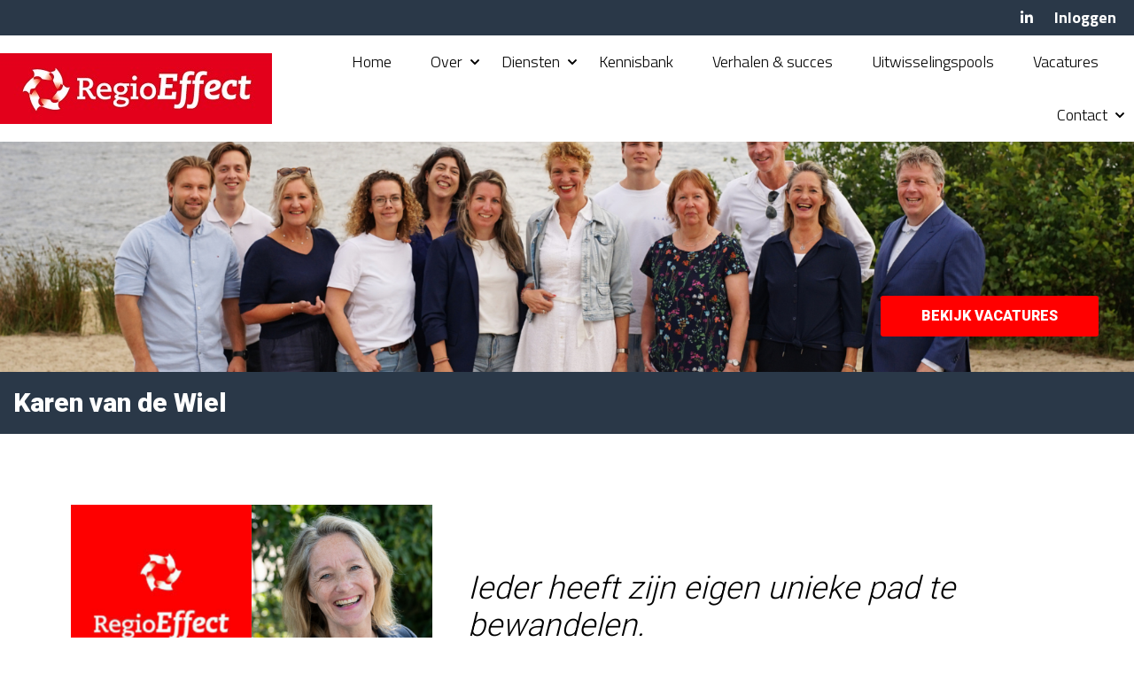

--- FILE ---
content_type: text/html; charset=utf-8
request_url: https://www.regioeffect.nl/ons-team/karen-van-de-wiel
body_size: 5140
content:
<!DOCTYPE html>
<html lang="NL">
<head>
<title>Karen van de Wiel - RegioEffect</title>
<meta charset="UTF-8">
<link type="text/css" href="https://www.regioeffect.nl/_css_global/slick.min.css" rel="stylesheet">
<link type="text/css" href="https://www.regioeffect.nl/_css_global/fontawesome/fontawesome5.min.css" rel="stylesheet">
<link type="text/css" href="https://www.regioeffect.nl/_css_global/otysSelectv2/otysSelectv2.css" rel="stylesheet">
<link type="text/css" href="https://www.regioeffect.nl/_css_global/bootstrap.min.css" rel="stylesheet">
<link type="text/css" href="https://www.regioeffect.nl/_css/regioeffect2019.css" rel="stylesheet">
<link rel="shortcut icon" href="https://www.regioeffect.nl/_images/regioe.ico">
<meta content="width=device-width, initial-scale=1.0" name="viewport"/>
<meta content="#FFF" name="theme-color" />
<meta content="#FFF" name="apple-mobile-web-app-status-bar-style">
<!--jsrepository:require(JQueryBase)-->
<!-- ACMSBUSJAB<Content> / <RegioEffect - regioe - Home> / <2> MENUS / <Robin Middelburg> -->
<!-- remark: start canonical link -->
<link rel="canonical" href="https://www.regioeffect.nl/ons-team/karen-van-de-wiel">
<!-- end canonical link -->

<!-- remark: start JSrepository auto generated -->
<script  src="https://www.regioeffect.nl/_javascript_global/jquery.js"></script>

<script  src="https://www.regioeffect.nl/_javascript_global/jquery.prettyPopin.js"></script>
<!-- end JSrepository auto generated -->

<!-- Generating open graph tags() START -->
<!-- params: {"kid":"0","vacancy_id":"0","page":"","command":""} -->
<meta property="og:type" content="website">
<meta property="og:title" content="Karen van de Wiel - RegioEffect">
<meta property="og:url" content="https://www.regioeffect.nl/ons-team/karen-van-de-wiel">
<meta property="og:image" content="https://www.regioeffect.nl/_images_upload/yourit_15789165515e1c5ac7ee276.png">
<!-- Generating open graph tags() END-->
<meta name="description" content="Blik op Werk, Certificering, drie sterren, RegioEffect, keurmerk, outplacement, loopbaanonderzoek, loopbaanoriëntatie, tevredenheid, tevredenheidsonderzoek, mobiliteitsdienstverband, duurzame inzetbaarheid, van werk naar werk ">
<meta name="revisit-after" content="1 Days">
<meta name="robots" content="index, follow">
<meta name="abstract" content="Blik op Werk, Certificering, drie sterren, RegioEffect, keurmerk, outplacement, loopbaanonderzoek, loopbaanoriëntatie, tevredenheid, tevredenheidsonderzoek, mobiliteitsdienstverband, duurzame inzetbaarheid, van werk naar werk ">
<meta name="replyto" content="info@regioeffect.nl">
<meta name="author" content="RegioEffect">
<meta name="imagetoolbar" content="NO">
<meta name="locale" content="NL">
<meta name="language" content="DUTCH">
<meta name="content-language" content="NL">
<meta name="title" content="Karen van de Wiel - RegioEffect">
<!-- Global site tag (gtag.js) - Google Analytics -->
<script async src="https://www.googletagmanager.com/gtag/js?id=G-XHW3N6446J"></script>
<script>
  window.dataLayer = window.dataLayer || [];
  function gtag(){dataLayer.push(arguments);}
  gtag('js', new Date());

  gtag('config', 'G-XHW3N6446J');
</script><!--FO-server: 26 -N- Nav: 4-->
</head>
<body id="CNT">
	<div id="top">
    	<div id="hlb2" class="socials">
    		
    		<a href="https://nl.linkedin.com/company/regioeffect" target="_blank" class="social">Linkedin</a>
    		
	    </div>
	    <div id="llb" class="currentLang1">
	    	
	    </div>
	    <div id="login">
    			<a href="#" id="loginOpen">Inloggen</a>
<div class="hookOuter webUserHookOuter ocdHookOuter">
	<!-- UTS/ocdapps/loginHook.html CUSTOM-->		
	<form name="ocdloginform" method="post" action="https://www.regioeffect.nl/index.php/page/ocdapp/bb/1/" onsubmit="">
		<h2>Inloggen</h2>
					<div class="loginHookField">
				<input type="text" name="ocd_username" placeholder="Gebruikersnaam / e-mail" id="CandidateLoginEmail">
			</div>
			<div class="loginHookField">
				<input placeholder="Wachtwoord" type="password" name="ocd_password" id="PassWord">
			</div>
			<div class="loginHookLinks">
		        <span class="ocdFrgtPswrd">
		            <a href="https://www.regioeffect.nl/index.php/page/applicants/bb/1/command/forgotpwdform">Wachtwoord vergeten?</a>
		        </span>
				<span class="ocdSignUp">
					<a href="https://www.regioeffect.nl/index.php/page/applicants/bb/1/command/startsignup">Schrijf nu in</a>
				</span>
			</div>
			<div class="buttons">
				<input type="submit" name="bOcdSubmit" value="Inloggen" class="button">
			</div>
		
		<input type="hidden" name="command" value="login">
		<input type="hidden" name="origin" value="ocdhook">
		<input type="hidden" name="lastURI" value="/ons-team/karen-van-de-wiel">
	</form>
</div>
	    </div>
	</div>
	<header id="header">
		<div id="logo">
	        <a href="https://www.regioeffect.nl/">
	        	<img src="https://www.regioeffect.nl/_images/logo.jpg" alt="logo">
	        </a>
	    </div>
	    <nav id="menu">
	        
	        <ul id="hlb1">
	        <li class=""><a href="https://www.regioeffect.nl/" target="_self" title="Home">Home</a>
	        </li>
	        <li class=""><a href="#" target="_self" title="Over">Over</a>
	        <ul>
	        <li class=""><a target="_self" href="https://www.regioeffect.nl/ons-verhaal">Ons verhaal</a>
	        </li>
	        <li class=""><a target="_self" href="https://www.regioeffect.nl/ons-team">Ons team</a>
	        </li>
	        <li class=""><a target="_self" href="https://www.regioeffect.nl/onze-professionals">Onze professionals</a>
	        </li>
	        <li class=""><a target="_self" href="https://www.regioeffect.nl/onze-trainees">Onze trainees</a>
	        </li>
	        </ul><span class="hlbtoggle"></span>
	        </li>
	        <li class=""><a href="https://www.regioeffect.nl/diensten" target="_self" title="Diensten">Diensten</a>
	        <ul>
	        <li class=""><a target="_self" href="https://www.regioeffect.nl/Duurzame-inzetbaarheid">Duurzame Inzetbaarheid</a>
	        </li>
	        <li class=""><a target="_self" href="https://www.regioeffect.nl/loopbaanbegeleiding">Loopbaanbegeleiding</a>
	        </li>
	        <li class=""><a target="_self" href="https://www.regioeffect.nl/zilverengoud">Het Zilveren Goud</a>
	        </li>
	        <li class=""><a target="_self" href="https://www.regioeffect.nl/collegiale-doorlening">Collegiale doorlening</a>
	        </li>
	        <li class=""><a target="_self" href="https://www.regioeffect.nl/vanwerknaarwerk">Van Werk naar Werk Traject</a>
	        </li>
	        <li class=""><a target="_self" href="https://www.regioeffect.nl/appa-begeleiding">APPA begeleiding</a>
	        </li>
	        <li class=""><a target="_self" href="https://www.regioeffect.nl/regioeffect-academie">RegioEffect Academie</a>
	        </li>
	        <li class=""><a target="_self" href="https://www.regioeffect.nl/youngeffect">YoungEffect</a>
	        </li>
	        </ul><span class="hlbtoggle"></span>
	        </li>
	        <li class=""><a href="https://www.regioeffect.nl/kennisbank" target="_self" title="Kennisbank">Kennisbank</a>
	        </li>
	        <li class=""><a href="https://www.regioeffect.nl/verhalen-succes" target="_self" title="Verhalen & succes">Verhalen & succes</a>
	        </li>
	        <li class=""><a href="https://www.regioeffect.nl/uitwisselingspools" target="_self" title="Uitwisselingspools">Uitwisselingspools</a>
	        </li>
	        <li class=""><a href="https://www.regioeffect.nl/vacatures" target="_self" title="Vacatures">Vacatures</a>
	        </li>
	        <li class=""><a href="https://www.regioeffect.nl/contact" target="_self" title="Contact">Contact</a>
	        <ul>
	        <li class=""><a target="_self" href="https://www.regioeffect.nl/inschrijven">Inschrijven</a>
	        </li>
	        </ul><span class="hlbtoggle"></span>
	        </li>
	        </ul>
	        
	    </nav>
	    <img src="https://www.regioeffect.nl/_images/hlb1/hamburger.svg" width="30" height="17" id="hamburger"><img src="https://www.regioeffect.nl/_images/hlb1/close.svg" width="30" height="17" id="close">
	</header>
	<main id="main">
		
    <div class="teaser" id="t1">
        <div class="headerImages">
            <div class="headerImageContainer">
                
                <div class="headerImage" style="background-image:url(/_images_upload/aFv6_bn-QVEI1T4c.png)">
                    <div class="headerImageContent">
                        <a href="https://www.regioeffect.nl/vacatures" target="_self"><strike>Bekijk vacatures</strike></a>
                    </div>
                </div><!--LINKS-->
                
            </div>
        </div>
        <div id="titleContainer">

        </div>
        
    </div>

		
<div class="bisjab content teamDetail">
    <h1>Karen van de Wiel</h1>

    
    <div class="sw md">
        <div class="personIntro">
            <div class="introImage">
                <img  alt="" title="" width="436" height="250" src="https://www.regioeffect.nl/_images_upload/aFphHtGv7OHVWYEV.png">
            </div>
            <div class="introText">
                <div class="table">
                    <div class="cell">
                        <p>Ieder heeft zijn eigen unieke pad te bewandelen.</p>

                    </div>
                </div>
            </div><!--INTROLINKS-->
        </div>
    </div>
    

    <div class="sw md">
        <div class="personTextHolder">
            
            <div class="text">
                <h3>Karen van de Wiel</h3>
                <p><em>Adviseur</em></p>

<p>Ik help je om de stip op de horizon te verhelderen in de zoektocht naar een baan.</p>

<p>Samen cre&euml;ren we inzicht in jouw talenten en kwaliteiten om vervolgens de stappen te zetten naar een baan die bij jou past.</p>

<p>Het is mijn passie om een bijdrage te leveren aan jouw persoonlijke ontwikkeling en loopbaan. Ik begeleid in de eenvoud, doel- en resultaatgericht, &nbsp;met een praktisch insteek en een lach. Ik benader mensen op een positieve en gelijkwaardige manier waarbij ik een vertrouwde omgeving cre&euml;er.</p>

<p>In een gesprek zie ik snel de hoofdlijnen waar het om gaat en kom gauw tot de kern van de vraag, waarvoor ik een concreet en gericht actieplan opstel. Ik benader alles vanuit een positieve invalshoek, denk in mogelijkheden en kansen en zie talenten van de mens en zet mensen in hun kracht.</p>

<p>ik ben mijn loopbaan ooit begonnen als secretaresse in het bedrijfsleven en heb zelf een loopbaantraject doorlopen om een carri&egrave;re switch te maken naar (loopbaan)coaching.</p>

<p>Ik heb jarenlange ervaring in de zakelijke branche, overheid, onderwijs en zorg in loopbaanadvisering, jobcoaching, 2e spoor begeleiding en ik heb 10 jaar een eigen bedrijf gehad in stress en burn-out coaching.<br>
In mijn vrije tijd ben ik graag in de natuur aan het wandelen en maak ik natuurfoto&rsquo;s. Daarnaast houd ik van gezond en lekker eten met een goed glas wijn. Verder ben ik graag omringd door familie en vrienden.&nbsp;</p>

<p>Contact met Karen 06-42137256 of karen@regioeffect.nl.</p>

<p>&nbsp;</p>

<ul>
	<li class="mob"><a href="tel:0642137256">0642137256</a></li>
	<li><a href="mailto:karen@regioeffect.nl">karen@regioeffect.nl</a></li>
</ul>

            </div><!--LINKS-->
            
        </div>
    </div>

</div>

		
    <div class="teaser" id="t7">
        
        <div class="sw">
            <h2>Blijf op de hoogte van de laatste vacatures</h2>
            <!-- /UTS/advsearch/jobAgentHook.frag.html Custom -->
<a class="button jobalert" rel="nofollow" href="https://www.regioeffect.nl/index.php/page/advsearchvacs/command/showagentform">Maak Job Search Agent</a> 
<script>
	// 
$(document).ready(function()
{

if($('#t11 .additionalImage').length){
	$('#t11 .popUpContainer').css('width','100%');
}

function submitChecker()
{
	$("#t11 .jobAlertBox form").on("submit",function(e)
	{
		e.preventDefault();
		var form = $(this);
		var url = form.attr('action');

		$.ajax({
			type: "POST",
			url: url,
			data: form.serialize(),
			success: function(data)
			{
				$('#t11 .jobAlertBox').html(data);

				otysSelectv2('.jobAlertBox select',
				{
					standardLabel: 'Selecteer een optie',
					search:false,
					version:3,
					flexible:false,
					inputLabel:true
				});
				var jobAlertHeight = $('#t11 .jobAlertBox').outerHeight();
				$('#t11 .additionalImage').css('height',jobAlertHeight + 'px');
				submitChecker();
			}
		});
	});
}
	if(!$("#t11 .jobAlertBox").length) // If teaser 11 doens't excist this won't work
	{
		console.error('Please enable Teaser 11 for the Jobsearchagent to work, Now the jobalert button is removed');
		$('.jobalert').remove();
	}

	$('.jobalert').on( "click", function()
	{
		event.preventDefault();
		if($('#t11').find('.newAgentFormFrag').length || $('#t11').find('.simpleMessageFrag').length)
		{
			$('#t11').show();
		}else
		{
			var jobAgentUrl = $(this).attr('href');
			$.ajax({
				url:jobAgentUrl,
				type:'get',
				success: function(data)
				{
					$('#t11 .jobAlertBox').html(data); 
					$('#t11').show();
					otysSelectv2('.jobAlertBox select',
					{
						standardLabel: 'Selecteer een optie',
						search:false,
						version:2,
						flexible:false,
						inputLabel:true
					});
					var jobAlertHeight = $('#t11 .jobAlertBox').outerHeight();
					$('#t11 .additionalImage').css('height',jobAlertHeight + 'px');
					$('#t11').mousedown(function(e)
					{
						switch (event.which)
						{
							case 1:
								if(!$('#t11 *:not(.close)').is(e.target))  
								{
									$('#t11').hide();
								}
							break;
							default:
						}
					});
					submitChecker();
					setTimeout(
					function() 
					{
						$('#t11 .additionalImage').css('height','auto');
						var jobAlertHeight = $('#t11 .jobAlertBox').outerHeight();
						$('#t11 .additionalImage').css('height',jobAlertHeight + 'px');
					}, 100);
				}
			});
		}
	});
});
	// 
</script>
        </div>
    </div>

	</main>
	<footer id="footer">
		<div class="sw">
			<div class="row footerTop">
				
        
    
    <div class="col-md-4 col-sm-6 teaser2Item">
        <h4>Postadres</h4>
        <div class="text">
            <ul>
	<li><a href="https://goo.gl/maps/hZqJPC2VmkmftWRe7" target="_blank">Binnenweg 7<br>
	6644 KD Ewijk</a></li>
	<li><a href="tel:+31487523211" target="_self">+31 (0) 487 523211</a></li>
	<li><a href="mailto:info@regioeffect.nl">info@regioeffect.nl</a></li>
</ul>
<!--LINKS-->
        </div>
    </div>
    
    <div class="col-md-4 col-sm-6 teaser2Item">
        <h4>RegioEffect: Jouw kans!</h4>
        <div class="text">
            <P>Mensen met behoud van zekerheid &amp; geborgenheid dynamiek laten beleven in hun werkzame leven. Dat is onze missie! Wij helpen medewerkers binnen het (semi-)publieke domein, onderwijs en zorg en welzijn bij het vinden van een nieuwe uitdaging in hun loopbaan.</P><!--LINKS-->
        </div>
    </div>
    

				
				<div class="col-md-4 hlb3">
					<ul>
					<li class=""><h4>Vacatures & Contact</h4>
			        <ul>
			        <li class="subLevel_1"><a target="_self" href="https://www.regioeffect.nl/vacatures">Bekijk onze vacatures</a>
			        </li>
			        <li class="subLevel_1"><a target="_self" href="https://www.regioeffect.nl/contact">Neem vrijblijvend contact op</a>
			        </li>
			        <li class="subLevel_1"><a target="_self" href="https://www.regioeffect.nl/inschrijven">Schrijf je in!</a>
			        </li>
			        </ul>
			        </li>
				    </ul>
				</div>
				
			</div>
			<hr>
			<div class="row footerBottom">
				
    <div class="col-md-9 col-sm-12">
        <strong>RegioEffect&nbsp; </strong>Copyright OTYS Recruiting Technologies 2026 | &nbsp;<a alt="" href="https://www.regioeffect.nl/index.php/page/getFileUID/uid/68347819177c1263db4ae3001ccdfa85/cr_usedb/12">Privacyreglement</a>&nbsp;| <a alt="" href="www.regioeffect.nl/index.php/page/getFileUID/uid/73bb32e13a290c0e1fb55144005c77d8/cr_usedb/12">Klachtenregeling</a><!--INTROLINKS-->    					
    </div>
    <div class="col-md-3 col-sm-2 ftrSocials">
        <span><b>Volg ons:</b></span>
    </div>

			</div>
		</div>
	</footer>
	<div class="hiddenteasers">
		
    <div class="teaser" id="t10">
        <div class="loginHook">

            
                <div class="additionalImage" style="background-image:url(/_images_upload/_tn_6c21b6ef7cfaf747.jpg)"></div><!--LINKS-->
            
            <div class="close"></div>
        </div>
        
    </div>

		
    <div class="teaser" id="t11">
        <div class="popUpContainer">
            <div class="jobAlertBox">

            </div>
            
                <div class="additionalImage" style="background-image:url(/_images_upload/_tn_b975a326acd51fff.jpg)"></div><!--LINKS-->
            
            <div class="close"></div>
        </div>
    
    </div>

	</div>
	<script src="https://www.regioeffect.nl/_javascript_global/slick.min.js"></script>
	<script src="https://www.regioeffect.nl/_javascript_global/equalHeightRowPlugin.min.js"></script>
	<script src="https://www.regioeffect.nl/_javascript_global/otysSelectv2/otysSelectv2.js"></script>
	<script src="https://www.regioeffect.nl/_javascript/regioeffect2019.js"></script>
	
	
	
	
	
	
	
</body>
</html>


--- FILE ---
content_type: text/css
request_url: https://www.regioeffect.nl/_css/regioeffect2019.css
body_size: 11708
content:
@import url('https://fonts.googleapis.com/css?family=Roboto:300,400,500,700,900');
@import url('https://fonts.googleapis.com/css?family=Titillium+Web:300,300i,400,400i,700,700i');
/*Normalize styling*/
html{
    font-size:62.5%;
}
body{
    margin:0;
    padding:120px 0 0 0;
    font-family:'Roboto', sans-serif;
    font-size:1.6rem;
    color: #000;
}
*{
    box-sizing:border-box;
}
h1,h2,h3,h4,h5{
    margin:0;
    font-family:'Roboto', sans-serif;
}
p,ul,li{
    margin:0;
    padding:0;
}
li{
    list-style:none;
}
a{
    text-decoration:none;
    color:#000;
}
img{
    display:block;
    max-width:100%;
    height:auto!important;
}
select{
    display:none;
}
.slick-slider *:focus{
    outline:none;
}
#main{
    opacity:0;
}
/*General styling*/
.sw{
    max-width:1380px;
    padding:0 15px;
    margin:0 auto;
}
.sw.md{
    max-width:1150px;
}
.sw.cnt{
    max-width:920px;
}
.sw.sm{
    max-width:580px;
}
h1{
    font-size:4.8rem;
    line-height:10rem;
    font-weight:900;
    color:#fff;
}
h2{
    font-size:4.6rem;
    line-height:6rem;
    font-weight:900;
    color:#FF0000;
    margin: 0 0 30px 0;
}
h3{
    font-size:2.8rem;
    line-height:3.2rem;
    font-weight:900;
    color:#000;
}
h4{
    font-size:2.4rem;
    line-height:2.8rem;
    color:#000;
    font-weight:900;
    margin:0 0 5px 0;
}
.table{
    height:100%;
    width:100%;
    display:table;
}
.cell{
    display:table-cell;
    height:100%;
    width:100%;
    vertical-align:middle;
}
button,.button,input[type=submit],input[type=button],a>s,s>a,strike>a,a>strike{
    -webkit-appearance: none;
    font-family:'Roboto', sans-serif;
    display:inline-block;
    background:#FF0000;
    padding:13px 46px;
    border-radius:3px;
    font-size:1.6rem;
    line-height:2rem;
    font-weight:900;
    background-color:#FF0000;
    color:#fff;
    border:0;
    cursor:pointer;
    text-transform:uppercase;
    text-decoration:none!important;
    transition:0.2s;
}
button:hover,.button:hover,input[type=submit]:hover,input[type=button]:hover,a>s:hover,s>a:hover,strike>a:hover,a>strike:hover{
    background-color:#D41A23;
}
input:focus,textarea:focus{
    outline:none;
}
input[type=text],input[type=password],textarea{
    -webkit-appearance: none;
    width:100%;
    max-width:100%;
    font-family: 'Titillium Web', sans-serif;
    font-size:1.6rem;
    line-height:2.1rem;
    font-weight:500;
    color:#000;
    border:0;
    border-bottom:1px solid #E2E2E2;
    padding:5px 0;
}
textarea{
    min-height:120px;
}
input[type=text]::placeholder,input[type=password]::placeholder,textarea::placeholder{
    color: #000;
}
.fileInputHolder {
    position: relative;
    padding: 5px 0;
    border-bottom: 1px solid #E2E2E2;
    cursor:pointer;
}
.fileInputHolder.empty{
    background-image: url(../_images/forms/file.svg);
    background-repeat: no-repeat;
    background-position: calc(100% - 5px) center;
    background-size: 22px auto;
}
input[type=file] {
    opacity: 0;
    position: absolute;
    width: 100%;
    height: 100%;
    left: 0;
    top: 0;
    cursor:pointer;
}
.fileInputHolder span.remove {
    position: absolute;
    right: 5px;
    top: 2px;
    display: inline-block;
    width: 30px;
    height: 30px;
    background-image: url(../_images/forms/trash.svg);
    background-repeat: no-repeat;
    background-position: center;
    background-size: 80% auto;
    z-index:2;
    cursor:pointer;
}
.fileInputHolder.empty span.remove{
    display:none;
}
.formInput.aplFileInput label,
.formInput.aplFormInput.aplCvTkInput label,
.formInput.infoFormInput.aplFormCV label
{
    display:none!important;
}
label[for=cv_file] {
    display: none!important;
}



.select{
    border-color: #f0f0f0;
    border-left: 0;
    border-right: 0;
    border-top: 0;
    padding: 4px 40px 4px 0;
    border-radius:0;
    font-family: 'Titillium Web', sans-serif;
}
.select .select_options{
    border-radius:0;
    box-shadow: 0 10px 20px rgba(0,0,0,0.1);
}
.select_label {
    padding: 2px 12px 2px 0;
    margin: 0.5px 2px;
}
.select.multiple .selected_item {
    line-height: 2.3rem;
}
.select.single .selected_item {
    padding: 2px 12px 2px 0;
    margin: 0.5px 2px 0.5px 0;
}

/*_______________________Select Colouring_______________________*/
/*All Greys*/
.select, .select .select_options, input.select_searcher {
    border-color: #E2E2E2;
}
.select .select_options::-webkit-scrollbar-track,
.select .select_options::-webkit-scrollbar{
    background-color: #f0f0f0;
}
.select.single .selected_item[value=NULL],
.select .select_options .option[value=NULL],
.select_label{
    color:#000;
}
/*Selected option text*/
.active_options,
.select.multiple .selected_item,
.select .select_options .option.selected{
    color:#fff;
}
/*Option text color*/
.selected_item{
    color:#000;
}
/*Selected option background color*/
.select.multiple .selected_item,
.select .select_options .option.selected
{
    background-color: #e64850;
}
.select .select_options::-webkit-scrollbar-thumb{
    background-color: #e64850;
}
/*Hover over select option*/
.select .select_options .option:not(.selected):hover{
    background-color: #fad8da;
    color:#000;
}
/*Counter*/
.counter{
    background-color: #e64850;
    color: #fff;
}
/*_______________________End Colouring_______________________*/










/*
.otysSelectInner {
    box-shadow: inset 0px -1px 0 0px #E2E2E2;
    font-family: 'Titillium Web', sans-serif;
}
span.selectTitle {
    line-height: 22px;
}
.otysSelectInner .inputBox {
    min-height: 20px;
    padding: 3px 0px 5px 0px;
}
.otysSelect .navArrow{
    display:none;
}
.optionHolder {
    border: 1px solid #f0f0f0;
    border-top: 0;
    box-shadow: 0 10px 20px rgba(0,0,0,0.1);
}
.optionHolder>.option {
    padding: 5px 10px;
    font-size: 1.5rem;
    font-weight: 400;
}
.inputBox .selectedItems>div {
    line-height: 22px;
    margin: 0 4px 0 0;
    background-color: #e64850;
}
.optionHolder>.option.selected {
    background-color: #e64850;
}
.optionHolder>.option:hover {
    background-color: #fad8da;
}
.otysSelectInner.filled .inputBox{
    width:100%;
}
.otysSelect.single div.selectedItem {
    padding: 0;
}
.otysSelect{
    color:#000;
}
.optionHolder::-webkit-scrollbar-track
{
    background-color: #F5F5F5;
}
.optionHolder::-webkit-scrollbar
{
    width: 4px;
    background-color:#000;
}
.otysSelectInner.count.filled>span.counter {
    background-color: #e64850;
}
.optionHolder::-webkit-scrollbar-thumb
{
    background-color:#e64850;
}
*/





.text,.text p{
    font-family: 'Titillium Web', sans-serif;
    font-size:1.6rem;
    line-height:2.4rem;
    font-weight:300;
}
.text a:not(.button){
    text-decoration: underline;
    font-weight: 400;
}
.text ul li a:not(.button) {
    text-decoration: none;
}
.text a:hover{
    text-decoration:none;
}
.text h2{
    font-size:2.2rem;
    line-height:3.4rem;
    font-weight:700;
}
.text ul{
    margin:15px 0;
    padding-left:25px;
}
.text ul li{
    list-style:disc;
}
.text ol li {
    list-style: decimal;
}
.text p{
    margin:0 0 15px 0;
}
.text p:last-child{
    margin:0;
}
ul.slick-dots{
    margin:50px 0 0 0;
    text-align:center;
}
ul.slick-dots li{
    display:inline-block;
    text-align:right;
    border-bottom:1px solid #000;
    width:90px;
    cursor:pointer;
    transition:0.2s;
}
ul.slick-dots li.slick-active{
    box-shadow: inset 0 -3px 0px #000;
}
ul.slick-dots li button{
    padding:0;
    background:transparent;
    color:#000;
    font-size:1rem;
    font-weight:900;
}
.ckOuter {
    position: fixed;
    bottom: 0;
    left: 0;
    width: 100%;
    background: #fff;
    border-top: 5px solid #e64850;
    padding: 15px 0;
    line-height: 4.6rem;
}
.ckOuter.accepted {
    display: none;
}
.cookieBtns {
    display: inline-block;
    float: right;
}
.ckOuter.close {
    display: none;
}
/*____________________________________________________________________________*/
/*Header*/
#top{
    position:fixed;
    top: 0;
    left: 0;
    width: 100%;
    font-size: 1.6rem;
    line-height: 2rem;
    padding:10px 20px;
    background: #2A3848;
    text-align:right;
    z-index:99;
}
#top a{
    color:#fff;
}
#top a:hover{
    opacity: 0.7;
}
#header{
    position:fixed;
    width:100%;
    top:40px;
    left:0;
    background:#fff;
    padding:0 20px 0 0;
    display:flex;
    z-index:101;
    transition: all .3s cubic-bezier(0.15, 0.38, 0.38, 0.76);
    -webkit-touch-callout: none;
    -webkit-user-select: none;
    -khtml-user-select: none;
    -moz-user-select: none;
    -ms-user-select: none;
    user-select: none;
}
body.scrolling #header {
    box-shadow: 0 7px 11px rgba(0, 0, 0, 0.1);
}
#header > #logo{
    flex-grow: 0;
    display: flex;
    align-items: center;
    flex-shrink:1;
}
#header > #logo img {
    width:100%;
}
#header > #menu{
    flex-grow: 1;
    flex-shrink:1;
    display: flex;
    align-items: center;
}
#header #hamburger{
    display:none;
}
#header #close {
    display: none;
}
#top #login{
    display: inline-block;
    font-family: 'Titillium Web', sans-serif;
    font-size: 1.8rem;
    line-height: 2rem;
    font-weight: 700;
    margin-left: 10px;
}
#top .webUserHookOuter{
    display:none;
}
/*Footer*/
#footer {
    background: #F9F9F9;
    color:#FF0000;
    padding: 100px 0 0 0;
}
#footer .text, #footer .text p {
    font-family:'Roboto', sans-serif;
    font-weight: normal;
}
.row.footerTop {
    padding-bottom: 55px;
}
#footer .text,
#footer .text a{
    color:#02182B;
}
#footer a{
    color:#02182B;
}
#footer h4{
    font-size:1.8rem;
    font-weight:bold;
    color:#FF0000;
    line-height:2.4rem;
    margin:0 0 20px 0;
}
#footer .text h4 {
    margin: 0;
}
hr {
    display: block;
    width: 100%;
    margin: 0;
    background-color: #7e8992;
    height: 2px;
    border: none;
}
.footerBottom {
    font-size: 1.2rem;
    line-height: 2rem;
    font-weight: 300;
    color: #A1A1A1;
    padding-top:30px;
    padding-bottom:30px;
}
.footerBottom strong,.footerBottom b{
    font-size:1.4rem;
    line-height:2rem;
    color:#02182B;
}
.ftrSocials{
    text-align:right;
}
.ftrSocials > span {
    margin-right: 15px;
}
/*Navigation*/
#hlb1{
    width:100%;
    text-align:right;
    font-weight:300;
}
#hlb1 li{
    display: inline-block;
    font-family: 'Titillium Web', sans-serif;
    font-size:1.8rem;
    line-height:2rem;
}
#hlb1 > li{
    margin:0 10px;
    position:relative;
}
#hlb1 > li:last-of-type{
    margin: 0 0 0 10px;
}
#hlb1 > li:first-of-type{
    margin: 0 10px 0 0;
}
#hlb1 li  a{
    display:block;
}
span.hlbtoggle {
    display: inline-block;
    width: 10px;
    height: 6px;
    background-image: url(../_images/hlb1/arrow.svg);
    background-repeat: no-repeat;
    background-position: center;
    position: absolute;
    right: -9px;
    top: calc(50% - 3px);
}
#hlb1 > li > a {
    padding:20px 10px;
}
#hlb1 > li:first-of-type > a{
    padding:20px 10px 20px 0;
}
#hlb1 li a:hover{
    text-decoration:underline;
    color: #FF0000;
}
#hlb1 > li.active > a{
    font-weight:bold;
    color: #FF0000;
}
#hlb1 > li > ul{
    position: absolute;
    top:100%;
    padding-top:10px;
    width: auto;
    background: #fff;
    text-align: left;
    min-width: 200px;
    display:none;
    transition:0.2s;
}
body.scrolling #header #hlb1 > li > ul {
    box-shadow: 0 3px 5px rgba(0, 0, 0, 0.1);
}
#hlb1 > li > ul li {
    display: block;
    line-height: 3rem;
    position: relative;
}
#hlb1 > li > ul > li a {
    padding: 5px 10px;
    transition: 0.2s;
}
#hlb1 > li > ul > li a:hover {
    text-decoration: none;
}
#hlb1 > li > ul > li > ul {
    margin-left: 10px;
    border-left: 1px solid #cecece;
}
#hlb1 > li > ul > li > ul > li > a {
    line-height: 2.5rem;
    font-size: 1.4rem;
}
/*hlb2*/
#hlb2 {
    display: inline-block;
    vertical-align: top;
}
#hlb2 > a{
    display:inline-block;
    vertical-align:top;
    margin:0 10px;
    font-size:0;
    line-height:0;
}
#hlb2 > a:before{
    color:#fff;
    display:block;
    font-family:"Font Awesome 5 Pro",Font Awesome\ 5 Brands;
    font-size:16px;
    line-height:20px;
}
#hlb2 > a[href*=whatsapp]:before{content:'\f232';}
#hlb2 > a[href*=mailto]:before{content:'\f0e0';}
#hlb2 > a[href*=tel]:before{content:'\f095';}
#hlb2 > a[href*=xing]:before{content:'\f168';}
#hlb2 > a[href*=youtube]:before{content:'\f167';}
#hlb2 > a[href*=instagram]:before{content:'\f16d';}
#hlb2 > a[href*=facebook]:before{content:'\f39e';}
#hlb2 > a[href*=twitter]:before{content:'\f099';}
#hlb2 > a[href*=linkedin]:before{content:'\f0e1';}
#footer #hlb2 > a{
    margin:0 6px;
    color:#000;
}
#footer #hlb2 > a:before{
    color:#000;
}
#footer #hlb2 > a:last-of-type{
    margin:0 0 0 6px;
}
/*hlb3*/
#footer .hlb3 li{
    line-height:2.4rem;
}
#footer .hlb3 li a{
    color:#02182B;
}
#footer li a:hover {
    color: #02182B;
    text-decoration: underline;
}
/*LLB*/
div#llb {
    display: inline-block;
    /*LLB disabled*/
    display:none;
}
div#llb > a{
    width: 20px;
    height: 20px;
    background-color: transparent;
    background-size:cover;
    background-repeat:no-repeat;
    background-position:center;
    display: inline-block;
    vertical-align: middle;
    margin: 0 3px 3px 3px;
}
div#llb > a.langflag_1{background-image:url(../_images/llb/netherlands.svg);}
div#llb > a.langflag_2{background-image:url(../_images/llb/germany.svg);}
div#llb > a.langflag_3{background-image:url(../_images/llb/uk.svg);}
div#llb > a.langflag_4{background-image:url(../_images/llb/france.svg);}
div#llb > a.langflag_5{background-image:url(../_images/llb/czech.svg);}
div#llb > a.langflag_6{background-image:url(../_images/llb/spain.svg);}
div#llb > a.langflag_7{background-image:url(../_images/llb/us.svg);}
div#llb > a.langflag_8{background-image:url(../_images/llb/slovenia.svg);}
div#llb > a.langflag_9{background-image:url(../_images/llb/poland.svg);}
div#llb.currentLang1 > .langflag_1{display:none;}
div#llb.currentLang2 > .langflag_2{display:none;}
div#llb.currentLang3 > .langflag_3{display:none;}
div#llb.currentLang4 > .langflag_4{display:none;}
div#llb.currentLang5 > .langflag_5{display:none;}
div#llb.currentLang6 > .langflag_6{display:none;}
div#llb.currentLang7 > .langflag_7{display:none;}
div#llb.currentLang8 > .langflag_8{display:none;}
div#llb.currentLang9 > .langflag_9{display:none;}


/*______________________________________Teasers*/
/*Teaser 1 - Header*/
#t1,.jbdHeader{
    background:#F9F9F9;
    -webkit-touch-callout: none;
    -webkit-user-select: none;
    -khtml-user-select: none;
    -moz-user-select: none;
    -ms-user-select: none;
    user-select: none;
}
.headerImages{
    background:#2A3848;
}
.headerImageContainer{
    position: relative;
}
.headerImage{
    min-height:350px;
    width:100%;
    background-color:#2A3848;
    background-repeat:no-repeat;
    background-position:center center;
    background-size:cover;
    position:relative;
}
body:not(#HP).headerImage{
    min-height:520px;
}
#HP .headerImageContent {
    min-height: 480px;
}
.headerImageContent {
    display: flex;
    align-items: center;
    width: 100%;
    height: 100%;
    justify-content: space-between;
    min-height: 350px;
}
#titleContainer{
    margin-left: auto;
    background: #2a3848;
    padding: 0 0 0 110px;
    min-height:100px;
}
.headerImages ul.slick-dots {
    margin: 0;
    position: absolute;
    right: 20px;
    bottom: 20px;
    box-shadow: 8px 22px 11px rgba(0, 0, 0, 0.3);
}
.headerImages .slick-slide > div{
    line-height: 0;
}
.headerImages .slick-slide > div *{
    line-height:normal;
}
.headerImages ul.slick-dots li{
    border-bottom: 1px solid #fff;
    width: 50px;
}
.headerImages ul.slick-dots li.slick-active{
    box-shadow: inset 0 -3px 0px #fff;
}
.headerImages ul.slick-dots li button{
    color: #fff;
}
.introTexts {
    padding: 30px 0;
}
.contentContainerHeader {
    max-width: 100%;
    display: inline-block;
    margin: 40px 40px 40px auto;
    position: absolute;
    bottom: 0;
    right: 0;
}
#t1 .introTexts strong {
    font-weight: 900;
}
/*Teaser 2 - Footer*/
.teaser2Item .text ul li{
    list-style:none;
    padding-left:0;
}
.teaser2Item .text ul li a{
    text-decoration:none;
    display:inline-block;
    padding-left:20px;
    background-repeat:no-repeat;
    background-position: left 8px;
    background-size:10px auto;
}
.teaser2Item .text ul li a:before {
    color: #FF0000;
    display: block;
    font-family: "Font Awesome 5 Pro",Font Awesome\ 5 Brands;
    font-size: 16px;
    line-height: 20px;
    position: absolute;
    left: -5px;
    top: 3px;
    font-weight: bold;
}
.teaser2Item .text ul li a {
    position: relative;
}
.col-md-4.teaser2Item .text ul {
    padding-left: 5px;
}
.teaser2Item .text ul li a[href*=tel]:before{content:'\f095';}
.teaser2Item .text ul li a[href*=mailto]:before{content:'\f0e0';}
.teaser2Item .text ul li a[href*=maps]:before{content:'\f3c5';}
#t2 .text > p {
    font-size: 20px;
}
/*Teaser 3 - Job banner hook*/
h2.jbhTitle{
    display:none;
}
#t3{
    padding: 100px 0;
    background: #F9F9F9;
}
#t3 .sw{
    padding:0 5px;
}
#t3 .jbhItemWrapper {
    padding:10px 10px;
}
#t3 .jbhItem.itemOuter {
    text-align: center;
    background: #fff;
    padding: 60px 20px 45px 20px;
    border-radius:3px;
    cursor:pointer;
    transition:0.1s;
}
#t3 .jbhItem.itemOuter:hover{
    box-shadow: 0 5px 10px rgba(0,0,0,0.1);
}
#t3 .jbhItem.itemOuter:hover h3 a{
    color:#FF0000;
}
#t3 img.jbhItemImage{
    display:none;
}
#t3 .jbhItemText.text {
    margin: 20px 0;
}
#t3 .jbhItemLocation {
    font-size: 1.8rem;
    font-weight: 900;
    color: #000;
}
#VD #t3{
    padding:80px 0;
}
#VD #t3 h2{
    display:none;
}
/*Teaser 4 - Onze mensen*/
#t4{
    padding:100px 0;
}
#t4 .sw{
    padding:0 5px;
}
#t4 .teaserItemWrapper{
    padding:10px 10px 25px 10px;
}
.ourteam #t4 .teaserItemWrapper{
    padding:10px 10px 55px 10px;
}
#t4 .teaserItemImage{
    border-radius:3px;
    height:250px;
    background-color:#4C6670;
    background-position:center;
    background-repeat:no-repeat;
    background-size:cover;
}
#t4 .teaserItemContent{
    position:relative;
    border-radius:3px;
    background:#fff;
    margin:-20px 20px 0 20px;
    padding:40px 20px 45px 20px;
    text-align:center;
    transition:0.1s;
}
#t4 .teaserItem{
    cursor:pointer;
}
#t4 .teaserItem:hover .teaserItemContent{
    box-shadow: 0 5px 10px rgba(0,0,0,0.1);
}
#t4 .teaserItem:hover a > strike,#t4 .teaserItem:hover a > s,#t4 .teaserItem:hover s > a,#t4 .teaserItem:hover strike > a{
    background-color:#D41A23;
}
#t4 .teaserItemContent ul {
    margin: 0;
    padding: 0;
}
#t4 .teaserItemContent ul li{
    list-style: none;
    display: inline-block;
    margin: 2px 10px;
    background-repeat: no-repeat;
    background-position: center;
    background-size: contain;
    font-size: 0;
    vertical-align: top;
}
#t4 .teaserItemContent ul li a{
    display: inline-block;
    text-decoration:none;

}
#t4 .teaserItemContent ul li a:before{
    color:#000;
    display:block;
    font-family:"Font Awesome 5 Pro",Font Awesome\ 5 Brands;
    font-size:16px;
    line-height:20px;
    font-weight:bold;
}
#t4 .teaserItemContent ul li a[href*=tel]:before{content:'\f3cd';}
#t4 .teaserItemContent ul li.mob a[href*=tel]:before{content:'\f095';}
#t4 .teaserItemContent ul li a[href*=whatsapp]:before{content:'\f232';}
#t4 .teaserItemContent ul li a[href*=mailto]:before{content:'\f0e0';}
#t4 .teaserItemContent ul li a[href*=xing]:before{content:'\f168';}
#t4 .teaserItemContent ul li a[href*=youtube]:before{content:'\f167';}
#t4 .teaserItemContent ul li a[href*=instagram]:before{content:'\f16d';}
#t4 .teaserItemContent ul li a[href*=facebook]:before{content:'\f39e';}
#t4 .teaserItemContent ul li a[href*=twitter]:before{content:'\f099';}
#t4 .teaserItemContent ul li a[href*=linkedin]:before{content:'\f0e1';}
#t4 .teaserItemContent ol{
    padding: 0;
    margin: 0;
    position: absolute;
    top: -20px;
    width: 100%;
    left: 0;
}
#t4 .teaserItemContent ol li{
    background: #4C6670;
    display: inline-block;
    color: #fff;
    font-size:1.4rem;
    font-weight:900;
    text-transform:uppercase;
    line-height:2rem;
    padding:5px 20px;
    border-radius:3px;
}
#t4 .teaserItemContent p:last-child {
    position: absolute;
    bottom: -23px;
    left: 0;
    width: 100%;
    text-align: center;
}
/*Teaser 5*/
#t5{
    padding: 80px 0;
    background: #F9F9F9;
}
#t5 .tItemHolder {
    margin-bottom: 15px;
}
#t5 .tItem {
    background-color: #254E70;
    text-align: center;
    color: #FFF;
    padding: 77px 0;
    border-radius: 5px;
}
#t5 .tItem .tItemKop {
    font-size: 8.6rem;
    font-weight: bold;
}
#t5 .tItem .tItemBody {
    font-size: 1.8rem;
    font-weight: bold;
}

/*Teaser 6*/
#t6{
    padding: 90px 0;
}
#t6 .sw{
    padding:0 5px;
}
#t6 .blogItemWrapper{
    padding:10px;
}
#t6 .hookItemContainer.blogHookItemContainer{
    cursor:pointer;
}
#t6 .blogHookItemImage {
    height: 250px;
    background-repeat: no-repeat;
    background-position: center;
    background-size: cover;
    border-radius:3px;
}
#t6 .blogHookItemContent {
    position: relative;
    border-radius: 3px;
    background: #fff;
    margin: -20px 20px 0 20px;
    padding: 35px 40px 25px 40px;
    text-align: center;
    transition: 0.1s;
}
#t6 .hookItemContainer.blogHookItemContainer:hover .blogHookItemContent {
    box-shadow: 0 5px 10px rgba(0,0,0,0.1);
}
#t6 h4.hookItemTitle.blogHookItemLink {
    margin: 0 0 15px 0;
}
#t6 .hookItemContainer.blogHookItemContainer:hover h4 a{
    color:#FF0000;
}
#t6 .hookItemWord.blogHookWord {
    font-size: 1.2rem;
    font-weight: bold;
    text-transform:uppercase;
    font-family: 'Titillium Web', sans-serif;
}
#t6 .blogHookReadmore{
    margin:0 0 20px 0;
}
#BD #t6 h2 {
    display: none;
}
#BD #t6 {
    background: #F9F9F9;
}
/*Teaser 7*/
#t7 {
    background: #02182B;
    padding:32px 0;
    text-align:center;
}
#t7 h2{
    font-size: 2.8rem;
    line-height: 4.6rem;
    font-weight: 900;
    color: #FFFFFF;
    text-transform: uppercase;
    display: inline-block;
    margin: 0 45px 0 0;
    vertical-align:top;
}
#t7 .button{
    vertical-align:top;
}
/*Teaser 8*/
#t8 .col1 {
    padding:80px 0;
    background:#FFF;
}
#t8 .t8Image {
    height: 520px;
    width: 100%;
    background-repeat: no-repeat;
    background-position: center;
    background-size: cover;
    margin: 0;
}
#t8 .t8Content{
    height:500px;
    display: flex;
    align-items: center;
}
#t8 .t8Content .text p {
    margin: 0 0 45px 0;
}
#t8 .t8Content .text p:last-child{
    margin: 0 0 0 0;
    text-align:right;
}
/*Teaser 9*/
#t9{
    padding:80px 0;
}
#t9 h3 {
    margin: 0 0 15px 0;
}
#t9 ul li{
    margin:0 0 15px 0;
}
#t9 ul li:last-child{
    margin:0;
}
#t9 ul li a{
    text-decoration:none;
    display:inline-block;
    padding-left:20px;
    background-repeat:no-repeat;
    background-position: left 8px;
    background-size:10px auto;
}
#t9 ul li a:before {
    color: #000;
    display: block;
    font-family: "Font Awesome 5 Pro",Font Awesome\ 5 Brands;
    font-size: 16px;
    line-height: 20px;
    position: absolute;
    font-weight:bold;
    left: -5px;
    top: 3px;
}
#t9 ul li a {
    position: relative;
}
#t9 ul li a[href*=tel]:before{content:'\f095';}
#t9 ul li a[href*=mailto]:before{content:'\f0e0';}
#t9 ul li a[href*=maps]:before{content:'\f3c5';}
#t9 img{
    margin-top: 30px;
    border-radius: 3px;
}
/*Teaser 10*/
#t10{
    display:none;
    position:fixed;
    top:0;
    left:0;
    width:100%;
    height:100%;
    z-index:999;
    background:rgba(0,0,0,0.9);
}
body.loginHook #t10{
    display:block;
}
#t10 .ocdHookOuter {
    min-width: 450px;
    padding: 65px;
    display: inline-block;
    float:left;
    position:relative;
}
#t10 .loginHook {
    -webkit-transform: translateY(-50%) translateX(-50%);
    -ms-transform: translateY(-50%) translateX(-50%);
    transform: translateY(-50%) translateX(-50%);
    position: absolute;
    left: 50%;
    top: 50%;
    background: #fff;
    max-width: 900px;
    max-height: 100%;
    z-index: 2;
    width: 100%;
}
#t10 .ocdHookOuter .loginHookField {
    margin: 0 0 40px 0;
}
#t10 .ocdHookOuter .loginHookField:nth-child(3) {
    margin: 0 0 10px 0;
}
#t10 .loginHookLinks {
    font-size: 1.2rem;
    font-weight: bold;
    font-family: 'Titillium Web', sans-serif;
    margin: 0 0 40px 0;
}
#t10 .loginHookLinks a{
    color:#000;
}
#t10 span.ocdSignUp {
    float: right;
}
#t10 .additionalImage{
    width:450px;
    height:100%;
    background-position:center;
    background-size:cover;
    background-repeat:no-repeat;
    display: inline-block;
    float:left;
}
.close {
    position: absolute;
    top: -50px;
    right: 0;
    background: #fff;
    width: 28px;
    height: 28px;
    border-radius: 100%;
    cursor: pointer;
}
.close:before {
    content: '';
    width: 14px;
    height: 3.5px;
    background: #000;
    position: absolute;
    top: 12px;
    left: 7px;
    transform: rotateZ(45deg);
}
.close:after {
    content: '';
    width: 14px;
    height: 3.5px;
    background: #000;
    position: absolute;
    top: 12px;
    left: 7px;
    transform: rotateZ(-45deg);
}
#t10 form .intro {
    position: absolute;
    font-size: 12px;
    color: red;
    max-width: 100%;
    top: 10px;
    left: 20px;
    padding-right: 20px;
}
/*Teaser 11*/
#t11{
    display:none;
    position:fixed;
    top:0;
    left:0;
    width:100%;
    height:100%;
    z-index:999;
    background:rgba(0,0,0,0.9);
}
#t11 .popUpContainer{
    -webkit-transform: translateY(-50%) translateX(-50%);
    -ms-transform: translateY(-50%) translateX(-50%);
    transform: translateY(-50%) translateX(-50%);
    position: absolute;
    left: 50%;
    top: 50%;
    background: #fff;
    max-width: 900px;
    max-height: calc(100vh - 130px);
    z-index: 2;
}
#t11 .jobAlertBox{
    width: 100%;
    max-width: 450px;
    padding: 60px;
    display: inline-block;
    float: left;
    max-height: calc(100vh - 130px);
    overflow-y: auto;
}
#t11 .additionalImage {
    width: 450px;
    height: 100%;
    background-position: center;
    background-size: cover;
    background-repeat: no-repeat;
    display: inline-block;
    float: left;
    max-height: calc(100vh - 130px);
}
#t11 .ajaxWindow.newAgentFormFrag,#t11 .simpleMessageFrag{
    min-height: 400px;
}
#t11 .formInput {
    margin: 0 0 15px 0;
}
#t11 .oldRecaptcha{
    display:none;
}
#t11 .ajaxWindow.newAgentFormFrag .intro,.ajaxWindow.newAgentFormFrag .text{
    display:none;
}
#t11 .errormailError {
    font-size: 1.2rem;
    line-height: 2rem;
    color: red;
}
#t11 .error {
    color: red;
    margin: 15px 0 15px 0;
}
#t11 .jbAlertDistanceMatching{
    display: inline-block;
    width: 100%;
}
#t11 .jbAlertDistanceMatching .actEqueryInputFragZipCode{
    display: inline-block;
    width: calc(100% - 100px);
    float: left;
}
#t11 .jbAlertDistanceMatching .actEqueryInputFragMaxDistance {
    display: inline-block;
    width: 100px;
    float: left;
    padding-left: 15px;
}
/*Teaser 13*/
#t13 {
    padding: 62px 0;
}
#t13 .sw {
    max-width: 1120px;
}
#t13 h2 {
    text-align: center;
}
#t13 .slick-initialized .slick-slide {
    float: none;
    display: inline-block;
    vertical-align: middle;
    text-align: center;
}
 #t13 .slick-slide img {
     display: inline-block;
 }

/*General teaser styling*/
#t3 h2,#t4 h2,#t5 h2,#t6 h2{
    text-align:center;
}
h2:empty{
    margin:0;
}
/*______________________________________Bisjabs*/
/*Bisjab home*/
.bisjab.home .col1 {
    padding: 50px 0;
    background: #F9F9F9;
}
.bisjab.home .col2 {
    padding: 100px 0 50px 0;
}
.bisjab.home .bHomeImage{
    height: 600px;
    width: 100%;
    background-repeat: no-repeat;
    background-position: center;
    background-size: cover;
    margin:0 0 -100px 0;
    overflow: hidden;
}
.bisjab.home .col2 .bHomeImage {
    height:520px;
    margin:0 0 0 0;
}
.bisjab.home .bHomeContent{
    height:500px;
    display: flex;
    align-items: center;
}
.bisjab.home .col2 .bHomeContent{
    height:520px;
}
.bisjab.home .bHomeContent .text p{
    margin: 0 0 45px 0;
}
.bisjab.home .bHomeContent .text p:last-child{
    margin: 0 0 0 0;
    text-align:right;
}
.bisjab.home .bContent.text,.bisjab.home .bContent.text p{
    font-size: 2.2rem;
    line-height: 3.4rem;
}
/*Bisjab content*/
.bisjabIntro {
    padding: 35px 0;
    background: #f9f9f9;
}
.bIntroText.text,.bIntroText.text p{
    font-size: 2.2rem;
    line-height: 3.4rem;
}
.bItems {
    padding: 80px 0 50px 0;
}
.bItem {
    margin: 0 0 30px 0;
}
.bItem h2.bItemKop{
    font-family: 'Titillium Web', sans-serif;
    font-weight: bold;
    font-size: 2.2rem;
    line-height: 3.4rem;
    margin: 0;
    color: #000;
}
.bItem > img {
    margin: 30px 0 0 0;
}
.bCol2Items{
    margin:0 -15px;
}
.bItemCol2Image {
    margin: 50px 0 0 0;
    padding: 0 15px;
}
.bItemCol2Image img {
    margin: 0 auto;
}
/*Bisjab content T4*/
#CNT #t4 h2 {
    display: none;
}
#CNT #t4 {
    background: #F9F9F9;
    padding: 80px 0;
}
/*Bisjab our team*/
#CNT .ourteam div#t4 {
    background: #fff;
}
/*
#CNT .ourteam #t4 .sw {
    max-width: 1150px;
}
*/
/*Bisjab team detail*/
.bisjab.content.teamDetail {
    padding: 80px 0;
}
.personIntro {
    display: inline-block;
    width: 100%;
}
.personIntro > div{
    display: inline-block;
    float:left;
}
.personIntro > div.introImage{
    width:40%;
    padding-right:40px;
}
.personIntro > div.introText {
    width: 60%;
    font-size: 3.6rem;
    line-height: 4.2rem;
    font-style: italic;
    font-weight: 300;
}
.personTextHolder{
    margin-top: 20px;
}
.personTextHolder ul{
    margin:0;
    padding:0;
}
.personTextHolder ul li{
    list-style:none;
    display:inline-block;
}
.personTextHolder ul li > a {
    display: inline-block;
    vertical-align: top;
    margin: 0 10px;
    font-size: 0;
    line-height: 0;
    text-decoration: none;
}
.personTextHolder ul li > a:before{
    color:#000;
    display:block;
    font-family:"Font Awesome 5 Pro",Font Awesome\ 5 Brands;
    font-size:16px;
    line-height:20px;
    font-weight: bold;
}
.personTextHolder ul li a[href*=tel]:before{content:'\f3cd';}
.personTextHolder ul li.mob a[href*=tel]:before{content:'\f095';}
.personTextHolder ul li > a[href*=whatsapp]:before{content:'\f232';}
.personTextHolder ul li > a[href*=mailto]:before{content:'\f0e0';}
.personTextHolder ul li > a[href*=xing]:before{content:'\f168';}
.personTextHolder ul li > a[href*=youtube]:before{content:'\f167';}
.personTextHolder ul li > a[href*=instagram]:before{content:'\f16d';}
.personTextHolder ul li > a[href*=facebook]:before{content:'\f39e';}
.personTextHolder ul li > a[href*=twitter]:before{content:'\f099';}
.personTextHolder ul li > a[href*=linkedin]:before{content:'\f0e1';}
/*______________________________________Hooks*/
/*Search hook*/
.hookOuter.actHOuter.actJshOuter {
    max-width: 100%;
    width: 400px;
    background: #fff;
    padding: 40px;
    text-align: left;
    box-shadow: 0 7px 12px rgba(0, 0, 0, 0.3);
    display: inline-block;
    margin: 40px 40px 40px auto;
}
.hookOuter.actHOuter.actJshOuter form > div {
    margin: 0 0 30px 0;
}
.hookOuter.actHOuter.actJshOuter form > div:last-of-type {
    margin: 0;
}
.hookOuter.actHOuter.actJshOuter h3 {
    margin: 0 0 20px 0;
}
.hookOuter.actHOuter.actJshOuter .hookButton.actHButton{
    text-align: right;
}
.hookInput.actHInput.actHSCountry {
    display: none;
}
.hookInput.actHInput.actHIZipcode {
    display: inline-block;
    width: calc(100% - 100px);
    float: left;
}
.hookInput.actHInput.actHIMaxdistance {
    display: inline-block;
    width: 100px;
    float: left;
    padding-left: 15px;
}
.actJshDist {
    display: inline-block;
    width: 100%;
}
form[name=jobsrchfrm] {
    display: none;
}
/*______________________________________Modules*/
/*Vacancy overview*/
#VO .outer {
    padding: 80px 0;
}
.itemContainer.actIc{
    position:relative;
    padding: 40px;
    margin: 0 0 30px 0;
    box-shadow: 0 5px 10px rgba(0,0,0,0.1);
    cursor:pointer;
}
.itemContainer.actIc:last-child{
    margin:0;
}
.itemContainer.actIc .datePublished{
    position: absolute;
    top:-7px;
    right:20px;
    width: 50px;
    height: 50px;
    background: #000;
    color: #fff;
    text-align: center;
    font-size:1.3rem;
    line-height:1.3rem;
    font-weight: 900;
    text-transform:uppercase;
    padding: 7px 0;
}
.itemContainer.actIc .datePublished:before{
    content:'';
    position:absolute;
    top:0;
    left:-7px;
    width:7px;
    height:7px;
    background-position:center;
    background-repeat:no-repeat;
    background-size:cover;
    background-image:url(../_images/vacancies/dateCorner.svg);
}
.itemContainer.actIc .datePublished > span.day {
    font-size: 2.4rem;
    line-height: 2.4rem;
    display: block;
}
.itemContainer.actIc .itemTags {
    font-size: 1.5rem;
    font-weight: 300;
    margin:0 0 15px 0;
}
.itemContainer.actIc .itemTags > .itemTag{
    display:inline-block;
}
.itemContainer.actIc .itemTags > .itemTag:not(:last-child):after{
    content:' | ';
}
.itemContainer.actIc h3{
    margin:0 0 10px 0;
}
.itemContainer.actIc:hover h3 a{
    color:#FF0000;
}
img.jobThumb {
    float: right;
    margin: 30px 0 20px 30px;
    max-width: 120px;
    max-height: 80px;
    display:none;
}
.intro.custRewriteIntro, .text.custRewriteFooter {
    margin: 0 0 30px 0;
    font-size: 1.6rem;
    line-height: 2.8rem;
    border-bottom: 1px solid #E4E4E4;
    padding-bottom: 25px;
}
.text.custRewriteFooter {
    margin: 30px 0 0 0;
    font-family: 'Roboto', sans-serif;
    font-weight: normal;
    border-top: 1px solid #E4E4E4;
    border-bottom:0;
    padding-bottom:0;
    padding-top:25px;
}

/*Vacancy overview item Favorites*/
.favorites_cookies > div > input {
    padding: 0;
    font-size: 0;
    width: 40px;
    height: 40px;
    position: absolute;
    top: 0;
    left: 0;
    opacity: 0;
}
.favorites_cookies {
    position: absolute;
    right: 80px;
    top: 4px;
}
div.delFav, div.addFav {
    width: 40px;
    height: 40px;
    position: relative;
}
div.delFav:before, div.addFav:before {
    color: #FF0000;
    display: block;
    font-family: "Font Awesome 5 Pro",Font Awesome\ 5 Brands;
    font-size: 20px;
    line-height: 40px;
    text-align: center;
}
div.delFav:before{
    content:'\f004';
    font-weight:bold;
}
div.addFav:before{
    content:'\f004';
}
div.addFav:hover:before{
    font-weight:bold;
    color: #FF0000b0;
}
div#favoCounter {
    position: fixed;
    right: -200px;
    top: calc(50% - 20px);
    display: inline-block;
    padding: 10px 20px;
    background: #e64850;
    color: #fff;
    border-radius: 5px 0 0 5px;
    transition: 0.3s;
    z-index:99;
}
div#favoCounter.cookiesAdded {
    right: 0;
}
div#favoCounter a {
    color: #fff;
}
.favouriteJobListItem{
    position: relative;
    padding: 40px;
    margin: 0 0 30px 0;
    box-shadow: 0 5px 10px rgba(0,0,0,0.1);
}
.favouriteJobListItem a{
    display:block;
    font-size: 2.8rem;
    line-height: 3.2rem;
    font-weight: 900;
    color: #000;
}
.favouriteJobListItem input.button{
    margin-top:15px;
}
.pageNav.actPageNav{
    margin:40px 0 0 0;
    text-align: right;
}
.pageNav.actPageNav > a {
    display: inline-block;
    margin: 0 3px;
}
.pageNav.actPageNav > a.actActive{
    font-weight:bold;
}
/*Facets*/
.selectedCriteria {
    padding: 25px 0;
}
.facetTitle {
    font-size: 1.8rem;
    font-weight: 900;
    line-height: 3rem;
    color: #000;
    display: inline-block;
    margin-left:30px;
}
.facetListing .optionListContainer{
    padding:5px 30px;
    border-bottom: 1px solid #E4E4E4;
}
.facetListing .optionListContainer .optionListTitle.facetListTitle {
    font-size: 1.8rem;
    line-height: 2.5rem;
    font-weight: 900;
    color: #000;
    padding:20px 15px 20px 0;
    position: relative;
    cursor:pointer;
    -webkit-touch-callout: none;
    -webkit-user-select: none;
    -khtml-user-select: none;
    -moz-user-select: none;
    -ms-user-select: none;
    user-select: none;
}
.facetListing .optionListContainer .optionListTitle.facetListTitle:after{
    content:'';
    display:block;
    width:10px;
    height:6px;
    background-image:url(../_images/vacancies/toggleFacet.svg);
    background-repeat:no-repeat;
    background-position:center;
    background-size:cover;
    position:absolute;
    right:0;
    top: calc(50% - 3px);
    transform:rotateZ(0);
    transition:0.3s;
}
.facetListing .optionListContainer.expanded .optionListTitle.facetListTitle:after{
    transform:rotateZ(180deg);
}
.facetListing .optionList.facetList{
    font-size: 1.8rem;
    line-height: 3.2rem;
    font-weight:300;
}
.facetHolder {
    display: inline-block;
    float: right;
    line-height: 3rem;
    font-size: 1.8rem;
    color: #000;
    font-weight: 300;
    max-width: calc(100% - 150px);
    text-align: right;
}
.facetHolder > div {
    display: inline-block;
}
.facetHolder .optionList ul li {
    display: inline-block;
    margin-right:35px;
}
.facetHolder .optionList ul li a {
    position: relative;
    display: block;
    padding-right:35px;
}
.optionListContainer.facetListCon.expanded .optionList.facetList ul li a{
    display: block;
    padding-left:30px;
    background-repeat:no-repeat;
    background-position:left 8px;
    background-image:url(../_images/vacancies/check.svg);
    background-size:16px;
}
.optionListContainer.facetListCon .optionList.facetList ul li a:hover {
    text-decoration: underline;
}
.optionListContainer.facetListCon.expanded .optionList.facetList ul li a.active{
    background-image:url(../_images/vacancies/checkActive.svg);
}
.optionListContainer.facetListCon.expanded .optionList.facetList ul li a .facetFreq{
    float:right;
    font-weight:bold;
}
/*
.optionListContainer.facetListCon.expanded .optionList.facetList ul li a .facetFreq:before{
    content:'(';
}
.optionListContainer.facetListCon.expanded .optionList.facetList ul li a .facetFreq:after{
    content:')';
}
*/
.facetHolder .optionList ul li a:before {
    content: '';
    position: absolute;
    top: 5px;
    right:0;
    height: 20px;
    width: 20px;
    background-image:url(../_images/vacancies/removeFacet.svg);
    background-repeat:no-repeat;
    background-position:center;
    background-size:cover;
    border-radius:100%;
    transition:0.2s;
}
.facetHolder .optionList ul li a:hover:before {
    background-image:url(../_images/vacancies/removeFacetR.svg);
}
.optionListContainer.facetListCon .optionList.facetList{
    display:none;
}
.optionListContainer.facetListCon.expanded .optionList.facetList{
    display:block;
}
#filterButton{
    display:none;
}

/*Jobdetail*/
.jbdContent {
    padding: 80px 0;
}
.text.jbdText {
    margin: 0 0 30px 0;
}
.jobdetailTexts .text h2 {
    margin: 0;
    color: #000;
}
.tagsHolder{
    padding:30px 0;
}
.tags {
    background: #fff;
    margin:0 -15px;
    padding:15px 20px;
    font-size: 1.8rem;
    line-height:4rem;
    font-family: 'Titillium Web', sans-serif;
    position:relative;
}
.tags:before {
    content: '';
    left: -98px;
    top: 0;
    height: 100%;
    width: 98px;
    background: #fff;
    display: block;
    position: absolute;
}
.tags > .tag{
    display: inline-block;
    margin-right:40px;
}
.tags > .tag > span+span:before {
    content: ', ';
}
.tags > .tag:before {
    content: '\f02b';
    font-family: "Font Awesome 5 Pro";
    font-size: 20px;
    line-height: 20px;
    display: inline-block;
    font-weight:bold;
    margin-right: 10px;
    color:#4C6670;
}
.tags > .tag.location:before{
    content: '\f3c5';
}
.tags > .tag.Regio:before{
    content: '\f3c5';
}
.tags > .tag.hours:before,.tags > .tag.Gewenst.aantal.uren:before{
    content: '\f017';
}
.tags > .tag.salary:before{
    content: '\f81c';
}
.tags > .tag.Opleidingsniveau:before{
    content: '\f19d';
}
.tag.jbdStatPub{
    display:none;
}
.tagsHolder input.button.jbdButton.jbdButApl {
    width: 100%;
}
.photo1.jbdPhoto1 {
    display: none;
}
.consultantImage {
    width: 100%;
    height: 200px;
    background-repeat: no-repeat;
    background-position: center;
    background-size: cover;
    border-radius:3px;
}
.consultantContent {
    max-width: calc(100% - 40px);
    margin: -20px 20px 0 20px;
    background: #fff;
    border-radius: 3px 3px 0 0;
    text-align: center;
    padding: 20px;
}
.hookItemTitle.fhlItemTitle.chlItemTitle{
    font-size: 2.2rem;
    line-height: 3rem;
    font-weight: 900;
}
.text.chlDesc {
    margin: 0 0 20px 0;
}
.socialAndContact {
    text-align: center;
}
.socialAndContact > a{
    display:inline-block;
    vertical-align:top;
    margin:0 10px;
    font-size:0;
    line-height:0;
    font-weight:bold;
}
.socialAndContact > a:before{
    color:#000;
    display:block;
    font-family:"Font Awesome 5 Pro",Font Awesome\ 5 Brands;
    font-size:16px;
    line-height:20px;
}
.socialAndContact > a[href*=whatsapp]:before{content:'\f232';}
.socialAndContact > a[href*=mailto]:before{content:'\f0e0';}
.socialAndContact > a[href*=tel]:before{content:'\f095';}
.shareBox > span {
    font-size: 1.6rem;
    font-weight: 900;
    text-transform: uppercase;
    line-height: 3.5rem;
    display: inline-block;
    vertical-align: middle;
    margin-right: 5px;
}
.addthis_inline_share_toolbox {
    display: inline-block;
    vertical-align: middle;
}
.at-resp-share-element .at-share-btn {
    margin: 0!important;
}
.shareBox {
    padding: 5px 20px;
    background: #fff;
    margin-top:20px;
    border-radius: 3px;
}
input.jbdButBack {
    padding: 0;
    color: #000;
    background: transparent;
    line-height: 2rem;
    font-size: 1.6rem;
    margin-left: 20px;
}
input.jbdButBack:hover {
    background: transparent;
    color:#FF0000;
}
#VD .favorites_cookies {
    position: absolute;
    left: -90px;
    top: 12px;
    max-width: 40px;
}
.stickyApply {
    position: fixed;
    width: 100%;
    bottom: -80px;
    left: 0;
    padding: 10px 0;
    background: #2A3848;
    color: #fff;
    z-index: 999;
    transition: 0.6s;
}
.stickyApply.active{
    bottom:0;
}
.stickyTitle{
    display:inline-block;
    line-height:46px;
    font-size:3rem;
    color:#fff;
    font-weight:700;
}
.stickyApply .button{
    float:right;
}


/*Apply*/
#AP .headerImageContainer {
    display: none;
}
#AP .outer{
    padding:80px 0;
}
#AP #t1 .buttonsHolder ul li.aplAplyPass{
    display:none;
}
#t1 .buttonsHolder{
    text-align:center;
    padding:40px 0;
}
#t1 .buttonsHolder ul li{
    display: inline-block;
    vertical-align: middle;
}
#t1 .buttonsHolder ul li a {
    display: block;
    padding: 13px 25px;
    background: #2a3848;
    margin: 10px;
    text-transform: uppercase;
    font-size: 1.6rem;
    font-weight: 900;
    line-height: 2rem;
    color: #fff;
    transition:0.3s;
}
#t1 .buttonsHolder ul li a:hover {
    transform: translateY(-2px);
    box-shadow: 0px 2px 4px rgba(0, 0, 0, 0.1);
}
#t1 .buttonsHolder ul li.aplAplyLogin a{
    background:#FF0000;
}
#AP label[for=captcha]{
    display:none;
}
#AP .formInput {
    margin: 0 0 40px 0;
}
#AP .outer form{
    font-family: 'Titillium Web', sans-serif;
    font-size: 1.6rem;
}
.formInputTaC {
    font-size: 1.4rem;
    line-height: 2.5rem;
    font-weight: 300;
    max-height: 120px;
    overflow: auto;
    border: 0;
    border-bottom: 1px solid #E2E2E2;
}
.aplPrivAreaInput label {
    font-family: 'Titillium Web', sans-serif;
    font-size: 1.6rem;
    line-height: 2rem;
    font-weight: 500;
    color: #000;
    display:block;
    margin:0 0 5px 0;
}
.formInput.formSmallInput.aplCheckContainer label{
    display:inline-block;
}
.formInput.formSmallInput.aplCheckContainer .formCheckboxContainer{
    display:inline-block;
}
.formInput.formSmallInput.aplCheckContainer .formCheckboxContainer input[type=checkbox]{
    -webkit-appearance: none;
    display: inline-block;
    vertical-align: middle;
    width: 20px;
    height: 20px;
    background: #fff;
    border: 1px solid #E2E2E2;
    cursor:pointer;
}
.formInput.formSmallInput.aplCheckContainer .formCheckboxContainer input[type=checkbox]:checked{
    background-image:url(../_images/forms/tick.svg);
    background-size:13px;
    background-repeat:no-repeat;
    background-position:center;
}
.formInput.formSmallInput.aplCheckContainer .formCheckboxContainer span{
    display:none;
}
.explain.aplCaptchaExplain{
    display: none;
}
#AP .formInput.aplCsc > a,
.formInput.aplCsc.aplStkCsc > label{
    display: none;
}
#AP .outer .intro {
    margin: 0 0 30px 0;
}
.buttonContainer.aplBc.aplJlSBcSubmit {
    text-align: right;
    margin: 0 0 30px 0;
}
.buttonContainer.aplBc.aplFgPwdSBcMp {
    margin: 0 0 30px 0;
    text-align: right;
}
.buttonContainer.aplBc.aplCvTkBcSubmit > input[type=submit] {
    float: right;
}
#AP .text {
    margin: 0 0 30px 0;
}
form > .error{
    font-size:1.8rem;
    line-height:2.2rem;
    font-weight:900;
    margin:20px 0;
}
.error {
    color: #ff2e39;
    font-size: 14px;
    font-weight: 500;
}
#AP .outer .intro.aplTksBi {
    text-align: center;
    max-width: 240px;
    margin: 0 auto;
}
#AP .outer.aplOuter.AplTksOuter {
    padding: 40px 0;
    text-align: center;
}
.removeButtonForFile {
    display: inline-block;
    padding: 5px;
    font-size: 13px;
    background: #ff2e39;
    color: #fff;
    font-weight: bold;
    border-radius: 5px;
    margin-left: 15px;
    cursor:pointer;
}
form#aplStartLoginF,
form#aplStartPasswF{
    margin: 0 0 30px 0;
}
.outer.aplOuter.aplStartOuter h2.subHeader.aplSh.aplStartShFpwd,
.outer.aplOuter.aplStartOuter .formField.aplFormField.aplStartFormFSgnUp h2{
    font-size: 3rem;
    line-height: 4rem;
    margin: 0;
}
#AP .formInput.formSmallInput.apllDate > div {
    display: inline-block;
    width: 100%;
}
#AP .formInput.aplCsc,.newRecaptcha{
    display: inline-block;
    width: 100%;
}
/*Blog overview*/
.outer.blgouterSite.blgListouterSite.blogOuter {
    padding: 80px 0;
}
.hookOuter.blogHookCategoriesOuter {
    text-align: center;
    padding: 20px 0;
    background: #f9f9f9;
}
.hookOuter.blogHookCategoriesOuter a {
    display: inline-block;
    font-size: 1.4rem;
    line-height: 2rem;
    font-weight: 900;
    border: 1px solid #000;
    border-radius: 3px;
    text-transform: uppercase;
    padding: 5px 20px;
    margin:5px 10px;
    transition: 0.2s;
}
.hookOuter.blogHookCategoriesOuter a:hover {
    background: #000;
    color: #fff;
}
.catSlider{
    overflow: auto;
    white-space: nowrap;
}
.catSlider::-webkit-scrollbar-track
{
    -webkit-box-shadow: inset 0 0 6px rgba(0,0,0,0.1);
}
.catSlider::-webkit-scrollbar
{
    height: 5px;
    background-color:transparent;
}
.catSlider::-webkit-scrollbar-thumb
{
    background-color: #555;
}
.itemContainer.blgIc.blcListIc{
    margin: 0 0 30px 0;
    cursor:pointer;
}
.blogItemImage {
    height: 250px;
    background-repeat: no-repeat;
    background-position: center;
    background-size: cover;
}
.blogItemContent{
    position: relative;
    border-radius: 3px;
    background: #fff;
    margin: -20px 20px 0 20px;
    padding: 35px 40px 25px 40px;
    text-align: center;
    transition: 0.1s;
}
.itemContainer.blgIc.blcListIc:hover .blogItemContent{
    box-shadow: 0 5px 10px rgba(0,0,0,0.1);
}
.itemCategories {
    position: absolute;
    top: -20px;
    left: 0;
    width: 100%;
    text-align: center;
}
.itemCategory {
    background: #4C6670;
    display: inline-block;
    color: #fff;
    font-size: 1.4rem;
    font-weight: 900;
    text-transform: uppercase;
    line-height: 2rem;
    padding: 5px 20px;
    margin: 0 3px;
    border-radius: 3px;
}
h3.itemTitle.blgIlink.blgListIl {
    margin: 0 0 15px 0;
}
.itemContainer.blgIc.blcListIc:hover h3 a{
    color: #FF0000;
}
.blogItemDescription.text {
    margin: 0 0 20px 0;
}
.blogItemDate {
    font-size: 1.2rem;
    font-weight: bold;
    text-transform: uppercase;
    font-family: 'Titillium Web', sans-serif;
}
.pageNav.blgPagination{
    margin:40px 0 0 0;
    text-align: right;
}
.pageNav.blgPagination ul{
    padding:0;
}
.pageNav.blgPagination ul li{
    display: inline-block;
    margin: 0 3px;
}
.pageNav.blgPagination li.active_page a {
    display: inline-block;
    width: 30px;
    height: 30px;
    line-height: 32px;
    background: #e64850;
    text-align: center;
    border-radius: 5px;
    color: #fff;
}
.pageNav.blgPagination li.active_page{
    font-weight:bold;
}
/*Blog detail*/
#BD .outer {
    padding: 80px 0;
}
.blogBottom {
    border-top: 1px solid #707070;
    border-bottom: 1px solid #707070;
    padding: 20px 0;
    margin-top: 50px;
}
.bbItem {
    display: flex;
    align-items: center;
    font-weight: bold;
}
.bbItem i.fas {
    margin-right: 7px;
}
.bbItem.pubdate > span {
    margin: 0 4px;
}
div#sharingBlog {
    text-align: right;
    padding: 25px 0;
}
div#sharingBlog > .sw > span {
    font-weight: 900;
}
#BD a.at-icon-wrapper.at-share-btn {
    background: transparent!important;
}
.photo.blgItemPhoto {
    margin: 0 auto 40px auto;
    max-width: 430px;
}
/*Contact*/
#CT .outer.qsPIOuter {
    padding: 80px 0;
}
#CT .formInput {
    margin: 0 0 40px 0;
}
#CT .buttonContainer {
    text-align: right;
}

/*Online cv*/
div#OCPD {
    padding: 40px 0;
}

/*______________________________________Media queries______________________________________*/
@media only screen and (min-width:1350px)
{
    .headerImageContainer{
        width: calc(100% - (100% - 1332px) / 2);
    }
    #titleContainer{
        width: calc(100% - (100% - 1332px) / 2);
    }

}
@media only screen and (min-width:992px)
{
    #hlb1 > li:hover > ul{
        display:block;
    }
    .col2 .col-md-6.col-lg-offset-1{
        float:right;
    }
}
@media only screen and (max-width:1350px)
{
    #titleContainer {
        padding: 10px 15px 10px 15px;
        min-height: 70px;
    }
    .headerImage{
        min-height:300px;
    }
    .headerImageContent {
        min-height: 300px;
    }
    h1 {
        font-size: 3rem;
        line-height: 5rem;
    }
    .ckOuter{
        font-size:1.4rem;
        line-height:2rem;
    }
    .cookieBtns{
        margin:10px 0 0 10px;
    }
    #VD .favorites_cookies {
        position: relative;
        left: 0;
        top: 15px;
    }
}
@media only screen and (max-width:991px)
{
    h2 {
        font-size: 3rem;
        line-height: 4rem;
        margin: 0 0 15px 0;
    }
    body{
        padding:91px 0 0 0;
    }
    #header > #menu{
        display:inline-block;
        top:90px;
        position: fixed;
        width: 300px;
        height:100%;
        background: #ffff;
        right:-330px;
        align-items: normal;
        padding:20px 40px 40px 40px;
        transition:0.2s;
    }
    body.menuOpen #header > #menu{
        right: 0;
    }
    #hlb1 {
        text-align: left;
        max-height: calc(100% - 100px);
        overflow: auto;
    }
    #hlb1 li,#hlb1 > li:first-of-type,#hlb1 > li:last-of-type{
        display: block;
        margin: 0;
    }
    #hlb1 > li > a,#hlb1 > li:first-of-type > a,#hlb1 > li:last-of-type > a{
        padding:10px 0 10px 40px;
        transition:0.3s;
    }
    body.menuOpen #hlb1 > li > a,body.menuOpen #hlb1 > li:first-of-type > a,body.menuOpen #hlb1 > li:last-of-type > a{
        padding:10px 0 10px 0;
    }
    span.hlbtoggle {
        width: 20px;
        height: 20px;
        right: 0;
        top:10px;
        transition:0.2s;
    }
    li.subOpen > span.hlbtoggle {
        transform: rotateZ(180deg);
    }
    #hlb1 > li > ul {
        position: static;
        padding: 0;
        min-width: auto;
        border-left: 1px solid #cecece;
    }
    #hlb1 > li.subOpen > ul{
        display:block;
    }
    .headerImage {
        min-height: 200px;
    }
    .headerImageContent {
        min-height:200px;
    }
    #header #hamburger {
        display: block;
        float: right;
        margin-left: auto;
        margin: 7px 0 7px auto;
    }
    body.menuOpen #header #close {
        display: block;
        float: right;
        margin-left: auto;
        margin: 7px 0 7px auto;
        max-width:17px;
    }
    body.menuOpen #header #hamburger {
        display:none;
    }
    .bisjab.home .bHomeContent {
        height: auto;
        padding: 0 0 50px 0;
    }
    .bisjab.home .bHomeImage,.bisjab.home .col2 .bHomeImage{
        height: 400px;
        margin:0;
    }
    .bisjab.home .col1{
        padding:50px 0 0 0;
    }
    .bisjab.home .col2 {
        padding: 0;
    }
    .bisjab.home .col2 .bHomeContent {
        height: auto;
        padding: 50px 0 50px 0;
    }
    .bisjab.home .bContent.text,.bisjab.home .bContent.text p{
        font-size:1.8rem;
        line-height:3rem;
    }
    .col2 .bHomeImage {
        display: none;
    }
    #t3,#VD #t3,#t4,#t5,#t6{
        padding: 40px 0;
    }
    #CNT #t4 {
        padding: 40px 0;
    }
    ul.slick-dots {
        margin: 30px 0 0 0;
    }
    #t5 .tItem {
        padding: 37px 0;
    }
    #t5 .tItem .tItemKop {
        font-size: 4.6rem;
    }
    #t5 .tItem .tItemBody {
        font-size: 1.2rem;
    }
    #t7 h2 {
        display: block;
        margin: 0 0 15px 0;
        font-size: 2.2rem;
        line-height: 3rem;
    }
    #footer {
        padding: 30px 0 0 0;
    }
    #footer .text ul {
        margin: 0;
    }
    .footerTop .col-md-4.teaser2Item + .col-md-4.teaser2Item{
        display: none;
    }
    .row.footerTop {
        padding-bottom: 20px;
    }
    .ftrSocials{
        display:none;
    }
    #t10 .additionalImage{
        display:none;
    }
    #t11 .additionalImage{
        display:none;
    }
    #t10 .loginHook {
        max-width: 450px;
        width:100%;
    }
    #t11 .popUpContainer{
        max-width:450px;
    }
    .facetListing{
        position: fixed;
        width: 100%;
        height: 100%;
        left: 0;
        top:calc(100% + 50px);
        background: #fff;
        z-index: 999;
        padding: 40px 40px 60px 40px;
        transition:0.3s;
    }
    .facetListing.open{
        top:0;
    }
    #filterButton {
        display: block;
        width: 150px;
        position: fixed;
        bottom: 0;
        left: calc(50% - 75px);
        z-index: 9999;
        background: #e64850;
        border-radius: 5px 5px 0 0;
        text-align: center;
        padding: 16px 0;
        box-shadow: 0 2px 12px rgba(0, 0, 0, 0.4);
        font-size: 1.8rem;
        line-height: 2rem;
        color: #fff;
        font-weight: 900;
    }
    #VO .outer {
        padding: 40px 0;
    }
    .bisjabIntro {
        padding: 25px 0;
    }
    .bIntroText.text {
        font-size: 1.8rem;
        line-height: 3rem;
    }
    .bItems {
        padding: 30px 0;
    }
    .bItemCol2Image{
        margin:20px 0 0 0;
    }
    .buttonContainer.jbdBc {
        margin: 0 0 30px 0;
    }
    .hookOuter.fhlOuter.chlOuter {
        max-width: 300px;
        margin:0 auto;
    }
    #t8 .t8Image{
        display:none;
    }
    #t8 .col1{
        padding:40px 0;
    }
    #t8 .t8Content {
        height: auto;
    }
    #t8 .t8Content .text p:last-child{
        text-align:left;
    }
    .jbdContent {
        padding:40px 0;
    }
    .col-md-3 .buttonContainer.jbdBc {
        margin: 10px 0 10px 0;
    }
    .personIntro > div.introText {
        font-size: 1.6rem;
        line-height: 2.2rem;
    }
    .outer.blgouterSite.blgListouterSite.blogOuter {
        padding:40px 0;
    }
    #BD .outer {
        padding:40px 0;
    }
    #t9 {
        padding: 0 0 40px 0;
    }
    #CT .outer.qsPIOuter {
        padding:40px 0;
    }
    div#sharingBlog {
        padding: 15px 0;
    }
    .facetTitle{
        margin:0;
        display:block;
    }
    .facetHolder {
        display: block;
        float: none;
        max-width: 100%;
        text-align: left;
        line-height: 2.4rem;
        font-size: 1.6rem;
    }
    .facetHolder .optionList ul li {
        margin-right: 15px;
    }
    .facetHolder .optionList ul li a {
        padding-right: 20px;
    }
    .facetHolder .optionList ul li a:before {
        top: 3px;
        height: 15px;
        width: 15px;
    }
    span.favoritestext:before {
        content: '\f004';
        color: #fff;
        display: block;
        font-family: "Font Awesome 5 Pro",Font Awesome\ 5 Brands;
        font-size: 15px;
        line-height: 21px;
        text-align: center;
    }
    span.favoritestext{
        font-size: 0px;
        line-height:0;
        float: right;
        margin-left: 10px;
    }
    div#favoCounter {
        padding: 5px 10px;
        border-radius: 3px 0 0 3px;
    }
    #VD .favorites_cookies {
        top: 6px;
    }
    .stickyTitle{
        display:none;
    }
    .stickyWrapper {
        text-align: center;
    }
    .stickyApply .button{
        float:none;
    }
}
@media only screen and (max-width:768px)
{
    ul.slick-dots li {
        width: 30px;
    }
    ul.slick-dots li.slick-active{
        box-shadow: inset 0 -2px 0px #000;
    }
    .headerImageContent {
        left: 0;
        width: 100%;
        right: 0;
        text-align: center;
    }
    .itemContainer.actIc {
        padding: 20px;
    }
    .itemContainer.actIc h3 {
        max-width: calc(100% - 90px);
    }
    #t11 .jobAlertBox {
        padding: 30px 30px;
        overflow: auto;
    }
    #t11 .jobAlertBox {
        padding: 30px 30px;
        overflow: auto;
    }
    #VD #t3 > h2 {
        display:block;
    }
}
@media only screen and (max-width:767px)
{
    .bbItem.pubdate, .bbItem.views {
        height: auto!important;
        padding: 15px 0 0 0;
    }
}
@media only screen and (max-width:500px)
{
    body {
        padding:81px 0 0 0;
    }
    .contentContainerHeader {
        margin: 0;
        width: 100%;
    }
    #t3 .jbhItem.itemOuter {
        padding: 30px 20px 25px 20px;
    }
    #t6 .blogHookItemContent{
        padding: 30px 20px 20px 20px;
    }
    #t6 .blogHookItemContent h3{
        height:auto!important;
    }
    #t10 .loginHook {
        max-width: calc(100% - 20px);
    }
    #t10 .ocdHookOuter {
        width: 100%;
        padding: 40px 30px;
        min-width:0;
    }
    #t11 .popUpContainer{
        max-width: calc(100% - 20px);
    }
    #t11 .jobAlertBox{
        width: 100%;
        padding: 40px 30px;
        min-width:0;
    }
    .hookOuter.actHOuter.actJshOuter {
        width: calc(100% - 40px);
        margin: 20px;
        padding:30px 25px;
    }
    .facetListing {
        padding: 40px 0 60px 0;
    }
    h1 {
        font-size: 2.4rem;
        line-height: 4rem;
    }
    h2 {
        font-size:2rem;
        line-height:3rem;
        margin: 0 0 10px 0;
    }
    h3 {
        font-size:1.8rem;
        line-height:2.4rem;
    }
    h4 {
        font-size:1.8rem;
        line-height: 2.4rem;
    }
    .text, .text p {
        font-size: 1.4rem;
        line-height: 2rem;
    }
    .text p {
        margin: 0 0 10px 0;
    }
    #header{
        top:30px;
    }
    button, .button, input[type=submit], input[type=button], a>s, s>a, strike>a, a>strike {
        padding: 7px 26px;
        font-size: 1.4rem;
        line-height: 2rem;
    }
    ul.slick-dots {
        margin: 10px 0 0 0;
    }
    input[type=text], input[type=password], textarea {
        font-size: 1.4rem;
        line-height: 1.8rem;
    }
    .fileInputHolder{
        font-size: 1.4rem;
        line-height: 1.8rem;
    }
    .otysSelectInner {
        font-size: 1.4rem;
    }
    span.selectTitle {
        line-height: 20px;
    }
    .optionHolder>.option {
        padding: 3px 10px;
        font-size: 1.4rem;
    }
    #top {
        font-size: 1.4rem;
        line-height: 1.8rem;
        padding: 5px 10px;
    }
    #top #login {
        font-size: 1.4rem;
        line-height: 1.8rem;
        margin-left: 15px;
    }
    #titleContainer {
        min-height: 60px;
    }
    .bisjab.home .bContent.text, .bisjab.home .bContent.text p {
        font-size: 1.6rem;
        line-height: 2.4rem;
    }
    .bisjab.home .bHomeContent {
        height: auto;
        padding: 0 0 20px 0;
    }
    .bisjab.home .col2 .bHomeContent {
        padding:20px 0 30px 0;
    }
    .bisjab.home .bHomeContent .text p {
        margin: 0 0 20px 0;
    }
    .bisjab.home .bHomeImage, .bisjab.home .col2 .bHomeImage {
        height: 200px;
    }
    .bIntroText.text {
        font-size: 1.6rem;
        line-height: 2.4rem;
    }
    #t3 .jbhItemLocation {
        font-size: 1.6rem;
    }
    #t3 .jbhItemText.text {
        margin: 10px 0;
    }
    #t4 .teaserItemContent {
        padding: 20px 20px 15px 20px;
    }
    #t7 {
        padding: 20px 0;
    }
    #t7 h2 {
        margin: 0 0 10px 0;
        font-size: 1.8rem;
        line-height: 2.4rem;
    }
    #footer h4 {
        font-size: 1.6rem;
        line-height: 2rem;
        margin: 0 0 5px 0;
    }
    #footer .hlb3 li {
        line-height: 2rem;
        font-size: 1.4rem;
    }
    .footerBottom {
        padding-top: 20px;
        padding-bottom: 20px;
    }
    .hookOuter.actHOuter.actJshOuter form > div {
        margin: 0 0 10px 0;
    }
    .footerBottom strong, .footerBottom b {
        display: block;
    }
    #t10 .ocdHookOuter .loginHookField {
        margin: 0 0 10px 0;
    }
    .close {
        top: -15px;
        right: -5px;
        box-shadow: 0px 0px 20px rgba(0, 0, 0, 0.2);
    }
    #hlb1 li {
        font-size: 1.6rem;
        overflow-x: hidden;
    }
    #hlb2 > a {
        margin: 0 6px;
    }
    .hookOuter.actHOuter.actJshOuter {
        padding: 25px 25px;
    }
    #filterButton {
        padding: 8px 0;
    }
    .itemContainer.actIc .datePublished > span.day {
        font-size: 1.6rem;
        line-height: 1.6rem;
    }
    .itemContainer.actIc .datePublished {
        width: 40px;
        height: 40px;
    }
    .facetListing .optionListContainer .optionListTitle.facetListTitle {
        font-size: 1.6rem;
        line-height: 2rem;
        padding: 10px 15px 10px 0;
    }
    .facetListing .optionList.facetList {
        font-size: 1.4rem;
        line-height: 3rem;
        padding-top: 10px;
    }
    .facetListing .optionListContainer {
        padding: 5px 20px;
    }
    .tagsHolder {
        padding: 0 0 20px 0;
    }
    .tags {
        font-size: 1.4rem;
        line-height: 2rem;
    }
    .tags > .tag {
        margin-right: 20px;
    }
    .tags > .tag:before {
        font-size: 15px;
        line-height: 16px;
        margin-right: 4px;
    }
    #t1 .buttonsHolder ul li a {
        padding: 13px 15px;
        margin:5px;
        font-size: 1.4rem;
        line-height:1.8rem;
    }
    #t1 .buttonsHolder {
        padding: 20px 0;
    }
    #t1 .buttonsHolder ul li {
        display: block;
    }
    #AP .outer {
        padding: 30px 0;
    }
    #AP .formInput {
        margin: 0 0 15px 0;
    }
    .buttonContainer.aplBc.aplJlSBcBack .button {
        margin: 0 0 10px 0;
    }
    #CT .formInput {
        margin: 0 0 10px 0;
    }
    #header > #menu {
        top: 80px;
    }
    .personIntro > div.introImage {
        width: 50%;
        padding-right: 10px;
    }
    .personIntro > div.introText {
        width: 50%;
    }
    .photo.blgItemPhoto {
        margin: 0 auto 20px auto;
    }
    img.jobThumb {
        max-width: 80px;
        max-height: 40px;
        margin: 30px 0 10px 10px;
    }
}


--- FILE ---
content_type: application/javascript
request_url: https://www.regioeffect.nl/_javascript/regioeffect2019.js
body_size: 4826
content:
jQuery.fn.setAllToMaxHeight = function(){ this.css("height",""); return this.height( Math.max.apply(this, jQuery.map( this , function(e){ return jQuery(e).outerHeight()})));}
/*Number counting function*/
!function(e){e.fn.countTo=function(t){t=e.extend({},e.fn.countTo.defaults,t||{});var n=Math.ceil(t.speed/t.refreshInterval),o=(t.from-t.to)/n;return Number.prototype.formatMoney=function(e,t,n){var o=this,r=(e=isNaN(e=Math.abs(e))?2:e,t=null==t?".":t,n=null==n?"":n,o<0?"-":""),a=String(parseInt(o=Math.abs(Number(o)||0).toFixed(e))),l=(l=a.length)>3?l%3:0;return r+(l?a.substr(0,l)+n:"")+a.substr(l).replace(/(\d{3})(?=\d)/g,"$1"+n)+(e?t+Math.abs(o-a).toFixed(e).slice(2):"")},e(this).each(function(){var r=this,a=0,l=t.from,s=setInterval(function(){a++;var u=(l-=o).formatMoney(t.decimals,t.separator)+"";e(r).html(u),"function"==typeof t.onUpdate&&t.onUpdate.call(r,l);a>=n&&(clearInterval(s),l=t.to,"function"==typeof t.onComplete&&t.onComplete.call(r,l))},t.refreshInterval)})},e.fn.countTo.defaults={from:100,to:10,speed:500,refreshInterval:100,decimals:0,onUpdate:null,onComplete:null,separator:"."}}(jQuery);
function otysFile(e){$(e).each(function(){$(this).siblings("label").show(),$(this).wrap('<div class="fileInputHolder"/>');var i=$(this).parent(".fileInputHolder"),a=$(i).siblings("label").text();$('<div class="inputFile">'+a+"</div>").appendTo(i),$('<span class="remove"/>').prependTo(i);var e=$(i).find(".remove");""==$(this).val().replace(/C:\\fakepath\\/i,"")?$(i).addClass("empty"):$(i).removeClass("empty"),$(this).on("change",function(){var e=$(this).val().replace(/C:\\fakepath\\/i,"");""==e&&(e=a),$(i).find(".inputFile").text(e),""==$(this).val().replace(/C:\\fakepath\\/i,"")?$(i).addClass("empty"):$(i).removeClass("empty")}),$(e).on("click",function(){$(this).val(""),$(i).find(".inputFile").text(a),$(i).addClass("empty")})})}
function smartClick(theElement,theElementToIgnore,thePlaceToFindTheLink,threshold)
{
	if(thePlaceToFindTheLink == undefined){
		thePlaceToFindTheLink = 'a';
	}
	if(threshold == undefined){
		threshold = 4;
	}
	$(theElement).on('mousedown', function(e)
	{
    	$(this).data('p0', { x: e.pageX, y: e.pageY });
	}).on('mouseup', function(e)
	{
    	var p0 = $(this).data('p0'),
        p1 = { x: e.pageX, y: e.pageY },
        d = Math.sqrt(Math.pow(p1.x - p0.x, 2) + Math.pow(p1.y - p0.y, 2));
	    if (d < threshold)
	    {
			switch (event.which)
			{
				case 1:
					if(theElementToIgnore != undefined)
					{
						if(!$(theElementToIgnore).is(e.target))
						{
							Link = $(this).find(thePlaceToFindTheLink).eq(0).attr("href");
							window.location.href = (Link);
						}
					}else{
						Link = $(this).find(thePlaceToFindTheLink).eq(0).attr("href");
						window.location.href = (Link);
					}
				break;
				default:
			}
	    }
	})
}
function setCookie(key, value) {
    var expires = new Date();
    expires.setTime(expires.getTime() + (1 * 24 * 60 * 60 * 1000));
    document.cookie = key + '=' + value + ';expires=' + expires.toUTCString();
}
function getCookie(key) {
    var keyValue = document.cookie.match('(^|;) ?' + key + '=([^;]*)(;|$)');
    return keyValue ? keyValue[2] : null;
}

function responsiveYoutubeFrames(){
    // Find all YouTube videos
    var $allVideos = $('iframe[src*="youtube.com"]');

	$allVideos.each(function(){
		var aspectratio = ($(this).attr('width') / $(this).attr('height'));
		// Change $fluid to reference div
		var $fluid = $(this).parent();
		var fluidWidth = $fluid.width();

		$(this).css({'width' : fluidWidth + 'px', 'height' : (fluidWidth / aspectratio) + 'px'});
	});
}

$(document).ready(function()
{



	/*Append the h1 of the page to the header*/
	$('h1').appendTo('#titleContainer');

	/*Clone the socials and insert into footer*/
	$('#hlb2').clone().insertAfter('.ftrSocials > span');

	/*Move the selected criteria to teaser 1*/
	if(!$('.selectedCriteria .facetHolder li').length)
	{
		$('.selectedCriteria').remove();
	}
	else{
		$('.selectedCriteria').appendTo('#t1');
	}


	if($('form[name=jobsrchfrm]').length)
	{
		console.error('Please enable Actonomy for this website');
	}


	/*Move labels to placeholders*/
	$('.formInput input[type=text],.formInput textarea,.formInput input[type=password]').each(function(index)
	{
		var label = $(this).siblings('label');
		var labelText = label.text();
		$(this).attr('placeholder',labelText);
		label.remove();
	});

	/*Files*/
	otysFile('input[type=file]');

	/*OtysSelect select replacing*/
	otysSelectv2('select',
	{
		inputLabel:true
	});

	/*Open menu clicking on the hamburger icon*/
	$('#header #hamburger').on('click', function(e)
	{
    	$('body').addClass('menuOpen');
	});
	$('#header #close').on('click', function(e)
	{
    	$('body').removeClass('menuOpen');
	});

	$('span.hlbtoggle').on('click', function(e)
	{
		event.preventDefault();
    	$(this).parent().toggleClass('subOpen');
	});

	/*Top menu shows when scrolling up*/
	var prevScroll = $(window).scrollTop();
	$(window).on('scroll', function()
	{
	    var scrollTop = $(this).scrollTop();
	    var topSpace = 40;
	    if ($(window).width() < 501)
	    {
		   topSpace = 30;
		}
	    if(scrollTop > 1){
	        $('body').addClass('scrolling');
	    }else{
	        $('body').removeClass('scrolling');
	    }
	    if(scrollTop <= topSpace){
	        $('#header').css({'top' : parseInt(topSpace - scrollTop)});
	        $('#header #menu').css({'top' : parseInt(90 - scrollTop)});
	    }else{
	        $('#header').css({'top' : 0});
	        $('#header #menu').css({'top' : 50});
	    }
	    if(prevScroll > scrollTop){
	        $('#header').css({'top' : topSpace});
	        if ($(window).width() < 501)
	    	{
	        	$('#header #menu').css({'top' :80});
	    	}
	    	else{
	    		$('#header #menu').css({'top' :90});
	    	}
	    }
	    prevScroll = scrollTop;
	});

	/*Move this hook to teaser 10*/
	if(!$('#t10').length)
	{
		console.error('Please enable Teaser 10 for the Login hook to work, Now the login button is removed');
		$('#login').remove();
	}
	$('#top .webUserHookOuter').prependTo('#t10 .loginHook');

	$('a#loginOpen').click(function()
	{
		$('body').addClass('loginHook');
		var formHeight = $('#t10 .ocdHookOuter').outerHeight();
		$('#t10 .additionalImage').css('height',formHeight + 'px');
		$('input#CandidateLoginEmail').focus();
	});

	$('#t10').mousedown(function(e)
	{
		 switch (event.which) {
	        case 1:
	            if(!$('#t10 *:not(.close)').is(e.target))
				{
					$('body').removeClass('loginHook');
			    }
	            break;
	        default:
	    }
	});
	if(!$('.headerImageContent .hookOuter.actHOuter.actJshOuter').length){
		$('.headerImageContent').wrapInner('<div class="contentContainerHeader"></div>');
	}

	if($('.headerImageContainer .headerImage').length > 1)
	{
		$('.headerImageContainer').slick({
			dots: true,
			infinite:true,
			arrows:false,
			autoplay: true,
			autoplaySpeed:5000,
			speed:1000,
			slidesToShow:1,
			slidesToScroll:1
		});
	}

	/*Teaser 3*/
	$('body:not(#VD) #t3 .jbhOuter').slick({
	  dots: true,
	  infinite:true,
	  arrows:false,
		autoplay: true,
		autoplaySpeed:5000,
		speed:1000,
	  slidesToShow:3,
	  slidesToScroll:3,
	  rows:1,
	  responsive: [
	    {
	      breakpoint:1200,
	      settings: {
	        slidesToShow:2,
	        arrows:false,
	        slidesToScroll:2
	      }
	    },
	    {
	      breakpoint: 767,
	      settings: {
	        slidesToShow:1,
	        arrows:false,
	        speed:200,
	        slidesToScroll:1,
	        rows:1
	      }
	    }
	  ]
	});
	$('body#VD #t3 .jbhOuter').slick({
	  dots: true,
	  infinite:true,
	  arrows:false,
	  autoplay: true,
      autoplaySpeed:5000,
      speed:1000,
	  slidesToShow:3,
	  slidesToScroll:3,
	  responsive: [
	    {
	      breakpoint:1200,
	      settings: {
	        slidesToShow:2,
	        arrows:false,
	        slidesToScroll:2
	      }
	    },
	    {
	      breakpoint: 767,
	      settings: {
	        slidesToShow:1,
	        speed:200,
	        arrows:false,
	        slidesToScroll:1
	      }
	    }
	  ]
	});

	$('#t3 .jbhItem.itemOuter h3.hookItemTitle.jbhFunctionName').setAllToMaxHeight();
	$('#t3 .jbhItem.itemOuter').setAllToMaxHeight();
	smartClick('#t3 .jbhItem.itemOuter');

	/*Teaser 4*/
	if($('.ourteam').length)
	{
        $(".teaserItems").addClass("row");
		$(".teaserItemWrapper").addClass("col-12 col-sm-6 col-md-4");
        $(".teaserItemWrapper").setAllToMaxHeight();
	}
	else
	{
		$('#t4 .teaserItems').slick({
		  dots: true,
		  infinite:true,
		  arrows:false,
		  autoplay: true,
		  autoplaySpeed:5000,
		  speed:1000,
		  slidesToShow:3,
		  slidesToScroll:3,
		  responsive: [
		    {
		      breakpoint:1200,
		      settings: {
		        slidesToShow:2,
		        arrows:false,
		        slidesToScroll:2
		      }
		    },
		    {
		      breakpoint: 600,
		      settings: {
		        slidesToShow:1,
		        arrows:false,
		        speed:200,
		        slidesToScroll:1,
		        rows:1
		      }
		    }
		  ]
		});
	}
	smartClick('#t4 .teaserItem','#t4 ul li a','p a',4);

    /*Teaser 5*/

    $('#t5 .tItem').each(function(){
		var number = $(this).find('.tItemKop span').text();
		$(this).find('.tItemKop span').attr('data-count',number);
		$(this).find('.tItemKop span').text('0');
	});

	var count = 0;

    function countupT5() {
        $('#t5 .tItem .tItemKop span').each(function() {
            var $this = $(this),
            countTo = $this.attr('data-count');
            if(count == 2){
                $(this).countTo({
                    from:0,
                    to:countTo,
                    decimals:1,
                    refreshInterval:40,
                    separator: '.',
                    speed:2000
                });
            }
            else {
                $(this).countTo({
                    from:0,
                    to:countTo,
                    decimals:0,
                    separator: '.',
                    refreshInterval:40,
                    speed:2000
                });
            }
            count = count + 1;
        });
    };

    if($('#t5').length){
        $.fn.isInViewport = function() {
            var elementTop = $(this).offset().top;
            var elementBottom = elementTop + $(this).outerHeight();
            var viewportTop = $(window).scrollTop();
            var viewportBottom = viewportTop + $(window).height();
            return elementBottom > viewportTop && elementTop < viewportBottom;
        };
    }

    $(window).on('resize scroll', function() {
        if($('#t5').length){
            if($('#t5').isInViewport()){
                setTimeout(function() {
                $('body').addClass('t5Triggered');
                if($('body.t5Triggered').length == 1 && $('body.t5TriggeredDone').length == 0){
                    countupT5();
                    $('body').addClass('t5TriggeredDone');
                }
                },800);
            }
        }
    });

	/*Teaser 6*/
	$('#t6 .blogHookArticleListOuter').slick({
		dots: true,
		infinite:true,
		arrows:false,
		autoplay: true,
		autoplaySpeed:5000,
		speed:1000,
		slidesToShow:3,
		slidesToScroll:3,
		responsive: [
			{
				breakpoint:1200,
				settings: {
				slidesToShow:2,
				arrows:false,
				slidesToScroll:2
				}
				},
				{
				breakpoint: 600,
				settings: {
				slidesToShow:1,
				speed:300,
				arrows:false,
				slidesToScroll:1,
				rows:1
				}
			}
		]
	});
    /*Teaser 13*/
	$('#t13 .teaserItems').slick({
		dots: false,
		infinite:true,
		arrows: false,
		autoplay: true,
		autoplaySpeed:3000,
		speed:1000,
		slidesToShow:4,
		slidesToScroll:1,
		responsive: [
			{
				breakpoint:1200,
				settings: {
				slidesToShow:2,
				arrows:false,
				slidesToScroll:2
				}
				},
				{
				breakpoint: 600,
				settings: {
				slidesToShow:1,
				speed:300,
				arrows:false,
				slidesToScroll:1,
				rows:1
				}
			}
		]
	});




	smartClick('#t6 .hookItemContainer.blogHookItemContainer');
	$('#t6 .hookItemWord.blogHookWord span').text(function(index,currentText){return currentText.substr(0,3)});
	$('#t6 .hookItemContainer.blogHookItemContainer h3').setAllToMaxHeight();
	$('#t6 .hookItemContainer.blogHookItemContainer').setAllToMaxHeight();

	/*Teaser 8__________________________________________________________*/
	var pWidth = $("body").prop("clientWidth"); /*Screenwidth - scrollbar*/
	var sw = 1350; /*The SW*/
	var space = (pWidth - sw) / 2; /*The extra space*/
	if(space > 0){
		$('#t8 .t8Image').css('width','calc(100% + ' + space + 'px)');
		$('#t8 .t8Image').css('margin-left','-'+space + 'px');
	}
	else{
		$('#t8 .t8Image').css('width','calc(100% + 15px)');
		$('#t8 .t8Image').css('margin-left','-15px');
	}
	/*_____________________________________________________________________*/

	/*Vacancy overview*/
	$('.itemContainer.actIc .datePublished span.month').text(function(index,currentText){return currentText.substr(0,3)});

	$('.facetListing .optionListContainer .optionListTitle.facetListTitle').click(function()
	{
		$(this).parent().toggleClass('expanded');
	});
	$('.optionListContainer.facetListCon .optionList.facetList ul li a').click(function()
	{
		$(this).addClass('active');
	});
	smartClick('.itemContainer.actIc','.favorites_cookies div,.favorites_cookies input');
	if($('#favoCounter').length){
		var favoritesCookie = getCookie('vacancy');
		if(favoritesCookie != '')
		{
			$('div#favoCounter').addClass('cookiesAdded');
		}

		$('.favorites_cookies > div > input').click(function()
		{
			var favoritesCookieC = getCookie('vacancy');
			if(favoritesCookieC != '')
			{
				$('div#favoCounter').addClass('cookiesAdded');
			}
			else{
				$('div#favoCounter').removeClass('cookiesAdded');
			}
		});
	}

	$('#filterButton').click(function()
	{
		$('.facetListing').toggleClass('open');
	});

	/*Vacancy Detail*/

	$(window).on('scroll', function()
	{

		var windowH = $(window).height();
		var docH = $(document).height();
		windowH = docH - windowH;
	    var scrollTop = $(this).scrollTop();
	    if(scrollTop >= 350 && scrollTop < windowH)
	    {
	    	$('.stickyApply').addClass('active');
	    }
	    else{
	    	$('.stickyApply').removeClass('active');
	    }
	});



	/*Apply*/
	if($('.intro.aplLink').length)
	{
		$('<div class="buttonsHolder"><div class="sw"></div></div>').appendTo('#t1');
		$('.intro.aplLink').appendTo('#t1 .buttonsHolder .sw');
	}
	if($('.intro.aplIntro ul').length)
	{
		$('<div class="buttonsHolder"><div class="sw"></div></div>').appendTo('#t1');
		$('.intro.aplIntro ul').appendTo('#t1 .buttonsHolder .sw');
	}
	if($('#AP .appRow').length)
	{
		var applyText = $('#AP .appRow').text();
		$('#AP h1').text(applyText);
		$('#AP .appRow').remove();
	}

	/*Loginhook checking for a error when submitting*/
	$('.hookOuter.webUserHookOuter.ocdHookOuter form').submit(function(event){
        $(this).find('.intro').remove();
        event.preventDefault();
        var formData = $(this).serialize();
        var $form = $(this);
        $.ajax({
            type: 'POST',
            url: $form.attr('action'),
            data: formData,
        }).done(function(data){
            var $html = $(data);
            if($html.find('.smplMsgOuter').length){
                $html.find('.intro').insertAfter('#t10 .loginHookLinks');
            }else{
                window.location = '/index.php/page/ocdapp/bb/1/command/profile';
            }
        });
    });

	/*Blog articles*/
	$('h3.itemTitle.blgIlink.blgListIl').setAllToMaxHeight();
	$('.blogItemDescription.text').setAllToMaxHeight();
	$('.itemContainer.blgIc.blcListIc').setAllToMaxHeight();
	smartClick('.itemContainer.blgIc.blcListIc');

	/*Blogdetail*/
	$('.blogBottom .row .col-md-3 img,.blogBottom .row .col-md-3 .bbItem').setAllToMaxHeight();
	$('div#sharingBlog').insertAfter('#titleContainer');

	/*Bisjab home__________________________________________________________*/
	var pWidth = $("body").prop("clientWidth"); /*Screenwidth - scrollbar*/
	var sw = 1350; /*The SW*/
	var space = (pWidth - sw) / 2; /*The extra space*/
	if(space > 0){
		$('.bisjab.home .bHomeImage').css('width','calc(100% + ' + space + 'px)');
		$('.bisjab.home .col2 .bHomeImage').css('margin-left','-'+space + 'px');
	}
	else{
		$('.bisjab.home .bHomeImage').css('width','calc(100% + 15px)');
		$('.bisjab.home .col2 .bHomeImage').css('margin-left','-15px');
	}
	/*_____________________________________________________________________*/
	/*Bisjab Content*/
	$('.bCol2Items').slick({
	  dots: true,
	  infinite:true,
	  arrows:false,
	 autoplay: true,
		autoplaySpeed:5000,
		speed:1000,
	  slidesToShow:2,
	  slidesToScroll:2,
	  responsive: [
	    {
	      breakpoint:768,
	      settings: {
	        slidesToShow:1,
	        slidesToScroll:1
	      }
	    }
	  ]
	});

	/*Team detail*/
	$('.personIntro > div').setAllToMaxHeight();

	/*Show page after scripts*/
	$('#main').css('opacity','1');


    responsiveYoutubeFrames();


});
$(window).resize(function()
{
	/*Bisjab home__________________________________________________________*/
	var pWidth = $("body").prop("clientWidth"); /*Screenwidth - scrollbar*/
	var sw = 1350; /*The SW*/
	var space = (pWidth - sw) / 2; /*The extra space*/
	if(space > 0){
		$('.bisjab.home .bHomeImage').css('width','calc(100% + ' + space + 'px)');
		$('.bisjab.home .col2 .bHomeImage').css('margin-left','-'+space + 'px');
	}
	else{
		$('.bisjab.home .bHomeImage').css('width','calc(100% + 15px)');
		$('.bisjab.home .col2 .bHomeImage').css('margin-left','-15px');
	}
    responsiveYoutubeFrames();

	/*_____________________________________________________________________*/
	/*Equalheight*/
	$('.blogBottom .row .col-md-3 img,.blogBottom .row .col-md-3 .bbItem,.itemContainer.blgIc.blcListIc,.blogItemDescription.text,h3.itemTitle.blgIlink.blgListIl,.personIntro > div,#t3 .jbhItem.itemOuter h3.hookItemTitle.jbhFunctionName,#t3 .jbhItem.itemOuter').css('height','auto');
	$('#t3 .jbhItem.itemOuter h3.hookItemTitle.jbhFunctionName').setAllToMaxHeight();
	$('#t3 .jbhItem.itemOuter').setAllToMaxHeight();
	$('.personIntro > div').setAllToMaxHeight();
	$('h3.itemTitle.blgIlink.blgListIl').setAllToMaxHeight();
	$('.blogItemDescription.text').setAllToMaxHeight();
	$('.itemContainer.blgIc.blcListIc').setAllToMaxHeight();
	$('.blogBottom .row .col-md-3 img,.blogBottom .row .col-md-3 .bbItem').setAllToMaxHeight();
});


--- FILE ---
content_type: image/svg+xml
request_url: https://www.regioeffect.nl/_images/hlb1/arrow.svg
body_size: 151
content:
<svg xmlns="http://www.w3.org/2000/svg" width="10" height="6.069" viewBox="0 0 10 6.069">
  <path id="chevron-right-solid_1_" data-name="chevron-right-solid (1)" d="M33.4,43.046l-4.45,4.45a.55.55,0,0,1-.777,0l-.519-.519a.55.55,0,0,1,0-.776l3.527-3.544-3.527-3.544a.55.55,0,0,1,0-.776l.519-.519a.55.55,0,0,1,.777,0l4.45,4.45A.55.55,0,0,1,33.4,43.046Z" transform="translate(47.657 -27.494) rotate(90)"/>
</svg>
